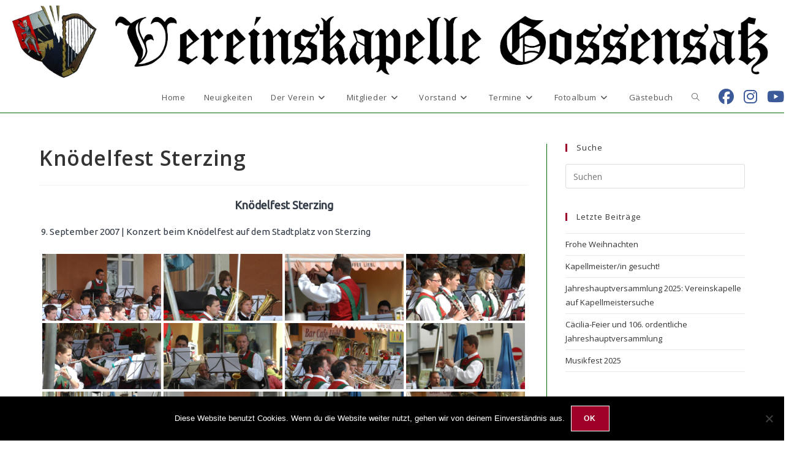

--- FILE ---
content_type: text/html; charset=UTF-8
request_url: https://vk-gossensass.com/bwg_gallery/kndelfest-sterzing/
body_size: 26848
content:
<!DOCTYPE html>
<html class="html" lang="de">
<head>
	<meta charset="UTF-8">
	<link rel="profile" href="https://gmpg.org/xfn/11">

	<title>Kn&ouml;delfest Sterzing &#8211; Vereinskapelle Gossensaß</title>
<meta name='robots' content='max-image-preview:large' />
<meta property="og:type" content="article" />
<meta property="og:title" content="Kn&ouml;delfest Sterzing" />
<meta property="og:url" content="https://vk-gossensass.com/bwg_gallery/kndelfest-sterzing/" />
<meta property="og:site_name" content="Vereinskapelle Gossensaß" />
<meta property="article:author" content="https://www.facebook.com/vkgossensass" />
<meta property="article:publisher" content="https://www.facebook.com/vkgossensass" />
<meta name="twitter:card" content="summary_large_image" />
<meta name="twitter:title" content="Kn&ouml;delfest Sterzing" />
<meta name="twitter:site" content="@" />
<meta name="twitter:creator" content="@" />
<meta name="viewport" content="width=device-width, initial-scale=1"><link rel='dns-prefetch' href='//fonts.googleapis.com' />
<link rel="alternate" type="application/rss+xml" title="Vereinskapelle Gossensaß &raquo; Feed" href="https://vk-gossensass.com/feed/" />
<link rel="alternate" type="application/rss+xml" title="Vereinskapelle Gossensaß &raquo; Kommentar-Feed" href="https://vk-gossensass.com/comments/feed/" />
<link rel="alternate" type="text/calendar" title="Vereinskapelle Gossensaß &raquo; iCal Feed" href="https://vk-gossensass.com/events/?ical=1" />
<link rel="alternate" title="oEmbed (JSON)" type="application/json+oembed" href="https://vk-gossensass.com/wp-json/oembed/1.0/embed?url=https%3A%2F%2Fvk-gossensass.com%2Fbwg_gallery%2Fkndelfest-sterzing%2F" />
<link rel="alternate" title="oEmbed (XML)" type="text/xml+oembed" href="https://vk-gossensass.com/wp-json/oembed/1.0/embed?url=https%3A%2F%2Fvk-gossensass.com%2Fbwg_gallery%2Fkndelfest-sterzing%2F&#038;format=xml" />
<style id='wp-img-auto-sizes-contain-inline-css'>
img:is([sizes=auto i],[sizes^="auto," i]){contain-intrinsic-size:3000px 1500px}
/*# sourceURL=wp-img-auto-sizes-contain-inline-css */
</style>
<link rel='stylesheet' id='eo-leaflet.js-css' href='https://vk-gossensass.com/neu/wp-content/plugins/event-organiser/lib/leaflet/leaflet.min.css?ver=1.4.0' media='all' />
<style id='eo-leaflet.js-inline-css'>
.leaflet-popup-close-button{box-shadow:none!important;}
/*# sourceURL=eo-leaflet.js-inline-css */
</style>
<link rel='stylesheet' id='twb-open-sans-css' href='https://fonts.googleapis.com/css?family=Open+Sans%3A300%2C400%2C500%2C600%2C700%2C800&#038;display=swap&#038;ver=6.9' media='all' />
<link rel='stylesheet' id='twbbwg-global-css' href='https://vk-gossensass.com/neu/wp-content/plugins/photo-gallery/booster/assets/css/global.css?ver=1.0.0' media='all' />
<style id='wp-emoji-styles-inline-css'>

	img.wp-smiley, img.emoji {
		display: inline !important;
		border: none !important;
		box-shadow: none !important;
		height: 1em !important;
		width: 1em !important;
		margin: 0 0.07em !important;
		vertical-align: -0.1em !important;
		background: none !important;
		padding: 0 !important;
	}
/*# sourceURL=wp-emoji-styles-inline-css */
</style>
<link rel='stylesheet' id='wp-block-library-css' href='https://vk-gossensass.com/neu/wp-includes/css/dist/block-library/style.css?ver=6.9' media='all' />
<style id='wp-block-library-theme-inline-css'>
.wp-block-audio :where(figcaption){
  color:#555;
  font-size:13px;
  text-align:center;
}
.is-dark-theme .wp-block-audio :where(figcaption){
  color:#ffffffa6;
}

.wp-block-audio{
  margin:0 0 1em;
}

.wp-block-code{
  border:1px solid #ccc;
  border-radius:4px;
  font-family:Menlo,Consolas,monaco,monospace;
  padding:.8em 1em;
}

.wp-block-embed :where(figcaption){
  color:#555;
  font-size:13px;
  text-align:center;
}
.is-dark-theme .wp-block-embed :where(figcaption){
  color:#ffffffa6;
}

.wp-block-embed{
  margin:0 0 1em;
}

.blocks-gallery-caption{
  color:#555;
  font-size:13px;
  text-align:center;
}
.is-dark-theme .blocks-gallery-caption{
  color:#ffffffa6;
}

:root :where(.wp-block-image figcaption){
  color:#555;
  font-size:13px;
  text-align:center;
}
.is-dark-theme :root :where(.wp-block-image figcaption){
  color:#ffffffa6;
}

.wp-block-image{
  margin:0 0 1em;
}

.wp-block-pullquote{
  border-bottom:4px solid;
  border-top:4px solid;
  color:currentColor;
  margin-bottom:1.75em;
}
.wp-block-pullquote :where(cite),.wp-block-pullquote :where(footer),.wp-block-pullquote__citation{
  color:currentColor;
  font-size:.8125em;
  font-style:normal;
  text-transform:uppercase;
}

.wp-block-quote{
  border-left:.25em solid;
  margin:0 0 1.75em;
  padding-left:1em;
}
.wp-block-quote cite,.wp-block-quote footer{
  color:currentColor;
  font-size:.8125em;
  font-style:normal;
  position:relative;
}
.wp-block-quote:where(.has-text-align-right){
  border-left:none;
  border-right:.25em solid;
  padding-left:0;
  padding-right:1em;
}
.wp-block-quote:where(.has-text-align-center){
  border:none;
  padding-left:0;
}
.wp-block-quote.is-large,.wp-block-quote.is-style-large,.wp-block-quote:where(.is-style-plain){
  border:none;
}

.wp-block-search .wp-block-search__label{
  font-weight:700;
}

.wp-block-search__button{
  border:1px solid #ccc;
  padding:.375em .625em;
}

:where(.wp-block-group.has-background){
  padding:1.25em 2.375em;
}

.wp-block-separator.has-css-opacity{
  opacity:.4;
}

.wp-block-separator{
  border:none;
  border-bottom:2px solid;
  margin-left:auto;
  margin-right:auto;
}
.wp-block-separator.has-alpha-channel-opacity{
  opacity:1;
}
.wp-block-separator:not(.is-style-wide):not(.is-style-dots){
  width:100px;
}
.wp-block-separator.has-background:not(.is-style-dots){
  border-bottom:none;
  height:1px;
}
.wp-block-separator.has-background:not(.is-style-wide):not(.is-style-dots){
  height:2px;
}

.wp-block-table{
  margin:0 0 1em;
}
.wp-block-table td,.wp-block-table th{
  word-break:normal;
}
.wp-block-table :where(figcaption){
  color:#555;
  font-size:13px;
  text-align:center;
}
.is-dark-theme .wp-block-table :where(figcaption){
  color:#ffffffa6;
}

.wp-block-video :where(figcaption){
  color:#555;
  font-size:13px;
  text-align:center;
}
.is-dark-theme .wp-block-video :where(figcaption){
  color:#ffffffa6;
}

.wp-block-video{
  margin:0 0 1em;
}

:root :where(.wp-block-template-part.has-background){
  margin-bottom:0;
  margin-top:0;
  padding:1.25em 2.375em;
}
/*# sourceURL=/wp-includes/css/dist/block-library/theme.css */
</style>
<style id='classic-theme-styles-inline-css'>
/**
 * These rules are needed for backwards compatibility.
 * They should match the button element rules in the base theme.json file.
 */
.wp-block-button__link {
	color: #ffffff;
	background-color: #32373c;
	border-radius: 9999px; /* 100% causes an oval, but any explicit but really high value retains the pill shape. */

	/* This needs a low specificity so it won't override the rules from the button element if defined in theme.json. */
	box-shadow: none;
	text-decoration: none;

	/* The extra 2px are added to size solids the same as the outline versions.*/
	padding: calc(0.667em + 2px) calc(1.333em + 2px);

	font-size: 1.125em;
}

.wp-block-file__button {
	background: #32373c;
	color: #ffffff;
	text-decoration: none;
}

/*# sourceURL=/wp-includes/css/classic-themes.css */
</style>
<style id='global-styles-inline-css'>
:root{--wp--preset--aspect-ratio--square: 1;--wp--preset--aspect-ratio--4-3: 4/3;--wp--preset--aspect-ratio--3-4: 3/4;--wp--preset--aspect-ratio--3-2: 3/2;--wp--preset--aspect-ratio--2-3: 2/3;--wp--preset--aspect-ratio--16-9: 16/9;--wp--preset--aspect-ratio--9-16: 9/16;--wp--preset--color--black: #000000;--wp--preset--color--cyan-bluish-gray: #abb8c3;--wp--preset--color--white: #ffffff;--wp--preset--color--pale-pink: #f78da7;--wp--preset--color--vivid-red: #cf2e2e;--wp--preset--color--luminous-vivid-orange: #ff6900;--wp--preset--color--luminous-vivid-amber: #fcb900;--wp--preset--color--light-green-cyan: #7bdcb5;--wp--preset--color--vivid-green-cyan: #00d084;--wp--preset--color--pale-cyan-blue: #8ed1fc;--wp--preset--color--vivid-cyan-blue: #0693e3;--wp--preset--color--vivid-purple: #9b51e0;--wp--preset--gradient--vivid-cyan-blue-to-vivid-purple: linear-gradient(135deg,rgb(6,147,227) 0%,rgb(155,81,224) 100%);--wp--preset--gradient--light-green-cyan-to-vivid-green-cyan: linear-gradient(135deg,rgb(122,220,180) 0%,rgb(0,208,130) 100%);--wp--preset--gradient--luminous-vivid-amber-to-luminous-vivid-orange: linear-gradient(135deg,rgb(252,185,0) 0%,rgb(255,105,0) 100%);--wp--preset--gradient--luminous-vivid-orange-to-vivid-red: linear-gradient(135deg,rgb(255,105,0) 0%,rgb(207,46,46) 100%);--wp--preset--gradient--very-light-gray-to-cyan-bluish-gray: linear-gradient(135deg,rgb(238,238,238) 0%,rgb(169,184,195) 100%);--wp--preset--gradient--cool-to-warm-spectrum: linear-gradient(135deg,rgb(74,234,220) 0%,rgb(151,120,209) 20%,rgb(207,42,186) 40%,rgb(238,44,130) 60%,rgb(251,105,98) 80%,rgb(254,248,76) 100%);--wp--preset--gradient--blush-light-purple: linear-gradient(135deg,rgb(255,206,236) 0%,rgb(152,150,240) 100%);--wp--preset--gradient--blush-bordeaux: linear-gradient(135deg,rgb(254,205,165) 0%,rgb(254,45,45) 50%,rgb(107,0,62) 100%);--wp--preset--gradient--luminous-dusk: linear-gradient(135deg,rgb(255,203,112) 0%,rgb(199,81,192) 50%,rgb(65,88,208) 100%);--wp--preset--gradient--pale-ocean: linear-gradient(135deg,rgb(255,245,203) 0%,rgb(182,227,212) 50%,rgb(51,167,181) 100%);--wp--preset--gradient--electric-grass: linear-gradient(135deg,rgb(202,248,128) 0%,rgb(113,206,126) 100%);--wp--preset--gradient--midnight: linear-gradient(135deg,rgb(2,3,129) 0%,rgb(40,116,252) 100%);--wp--preset--font-size--small: 13px;--wp--preset--font-size--medium: 20px;--wp--preset--font-size--large: 36px;--wp--preset--font-size--x-large: 42px;--wp--preset--spacing--20: 0.44rem;--wp--preset--spacing--30: 0.67rem;--wp--preset--spacing--40: 1rem;--wp--preset--spacing--50: 1.5rem;--wp--preset--spacing--60: 2.25rem;--wp--preset--spacing--70: 3.38rem;--wp--preset--spacing--80: 5.06rem;--wp--preset--shadow--natural: 6px 6px 9px rgba(0, 0, 0, 0.2);--wp--preset--shadow--deep: 12px 12px 50px rgba(0, 0, 0, 0.4);--wp--preset--shadow--sharp: 6px 6px 0px rgba(0, 0, 0, 0.2);--wp--preset--shadow--outlined: 6px 6px 0px -3px rgb(255, 255, 255), 6px 6px rgb(0, 0, 0);--wp--preset--shadow--crisp: 6px 6px 0px rgb(0, 0, 0);}:where(.is-layout-flex){gap: 0.5em;}:where(.is-layout-grid){gap: 0.5em;}body .is-layout-flex{display: flex;}.is-layout-flex{flex-wrap: wrap;align-items: center;}.is-layout-flex > :is(*, div){margin: 0;}body .is-layout-grid{display: grid;}.is-layout-grid > :is(*, div){margin: 0;}:where(.wp-block-columns.is-layout-flex){gap: 2em;}:where(.wp-block-columns.is-layout-grid){gap: 2em;}:where(.wp-block-post-template.is-layout-flex){gap: 1.25em;}:where(.wp-block-post-template.is-layout-grid){gap: 1.25em;}.has-black-color{color: var(--wp--preset--color--black) !important;}.has-cyan-bluish-gray-color{color: var(--wp--preset--color--cyan-bluish-gray) !important;}.has-white-color{color: var(--wp--preset--color--white) !important;}.has-pale-pink-color{color: var(--wp--preset--color--pale-pink) !important;}.has-vivid-red-color{color: var(--wp--preset--color--vivid-red) !important;}.has-luminous-vivid-orange-color{color: var(--wp--preset--color--luminous-vivid-orange) !important;}.has-luminous-vivid-amber-color{color: var(--wp--preset--color--luminous-vivid-amber) !important;}.has-light-green-cyan-color{color: var(--wp--preset--color--light-green-cyan) !important;}.has-vivid-green-cyan-color{color: var(--wp--preset--color--vivid-green-cyan) !important;}.has-pale-cyan-blue-color{color: var(--wp--preset--color--pale-cyan-blue) !important;}.has-vivid-cyan-blue-color{color: var(--wp--preset--color--vivid-cyan-blue) !important;}.has-vivid-purple-color{color: var(--wp--preset--color--vivid-purple) !important;}.has-black-background-color{background-color: var(--wp--preset--color--black) !important;}.has-cyan-bluish-gray-background-color{background-color: var(--wp--preset--color--cyan-bluish-gray) !important;}.has-white-background-color{background-color: var(--wp--preset--color--white) !important;}.has-pale-pink-background-color{background-color: var(--wp--preset--color--pale-pink) !important;}.has-vivid-red-background-color{background-color: var(--wp--preset--color--vivid-red) !important;}.has-luminous-vivid-orange-background-color{background-color: var(--wp--preset--color--luminous-vivid-orange) !important;}.has-luminous-vivid-amber-background-color{background-color: var(--wp--preset--color--luminous-vivid-amber) !important;}.has-light-green-cyan-background-color{background-color: var(--wp--preset--color--light-green-cyan) !important;}.has-vivid-green-cyan-background-color{background-color: var(--wp--preset--color--vivid-green-cyan) !important;}.has-pale-cyan-blue-background-color{background-color: var(--wp--preset--color--pale-cyan-blue) !important;}.has-vivid-cyan-blue-background-color{background-color: var(--wp--preset--color--vivid-cyan-blue) !important;}.has-vivid-purple-background-color{background-color: var(--wp--preset--color--vivid-purple) !important;}.has-black-border-color{border-color: var(--wp--preset--color--black) !important;}.has-cyan-bluish-gray-border-color{border-color: var(--wp--preset--color--cyan-bluish-gray) !important;}.has-white-border-color{border-color: var(--wp--preset--color--white) !important;}.has-pale-pink-border-color{border-color: var(--wp--preset--color--pale-pink) !important;}.has-vivid-red-border-color{border-color: var(--wp--preset--color--vivid-red) !important;}.has-luminous-vivid-orange-border-color{border-color: var(--wp--preset--color--luminous-vivid-orange) !important;}.has-luminous-vivid-amber-border-color{border-color: var(--wp--preset--color--luminous-vivid-amber) !important;}.has-light-green-cyan-border-color{border-color: var(--wp--preset--color--light-green-cyan) !important;}.has-vivid-green-cyan-border-color{border-color: var(--wp--preset--color--vivid-green-cyan) !important;}.has-pale-cyan-blue-border-color{border-color: var(--wp--preset--color--pale-cyan-blue) !important;}.has-vivid-cyan-blue-border-color{border-color: var(--wp--preset--color--vivid-cyan-blue) !important;}.has-vivid-purple-border-color{border-color: var(--wp--preset--color--vivid-purple) !important;}.has-vivid-cyan-blue-to-vivid-purple-gradient-background{background: var(--wp--preset--gradient--vivid-cyan-blue-to-vivid-purple) !important;}.has-light-green-cyan-to-vivid-green-cyan-gradient-background{background: var(--wp--preset--gradient--light-green-cyan-to-vivid-green-cyan) !important;}.has-luminous-vivid-amber-to-luminous-vivid-orange-gradient-background{background: var(--wp--preset--gradient--luminous-vivid-amber-to-luminous-vivid-orange) !important;}.has-luminous-vivid-orange-to-vivid-red-gradient-background{background: var(--wp--preset--gradient--luminous-vivid-orange-to-vivid-red) !important;}.has-very-light-gray-to-cyan-bluish-gray-gradient-background{background: var(--wp--preset--gradient--very-light-gray-to-cyan-bluish-gray) !important;}.has-cool-to-warm-spectrum-gradient-background{background: var(--wp--preset--gradient--cool-to-warm-spectrum) !important;}.has-blush-light-purple-gradient-background{background: var(--wp--preset--gradient--blush-light-purple) !important;}.has-blush-bordeaux-gradient-background{background: var(--wp--preset--gradient--blush-bordeaux) !important;}.has-luminous-dusk-gradient-background{background: var(--wp--preset--gradient--luminous-dusk) !important;}.has-pale-ocean-gradient-background{background: var(--wp--preset--gradient--pale-ocean) !important;}.has-electric-grass-gradient-background{background: var(--wp--preset--gradient--electric-grass) !important;}.has-midnight-gradient-background{background: var(--wp--preset--gradient--midnight) !important;}.has-small-font-size{font-size: var(--wp--preset--font-size--small) !important;}.has-medium-font-size{font-size: var(--wp--preset--font-size--medium) !important;}.has-large-font-size{font-size: var(--wp--preset--font-size--large) !important;}.has-x-large-font-size{font-size: var(--wp--preset--font-size--x-large) !important;}
:where(.wp-block-post-template.is-layout-flex){gap: 1.25em;}:where(.wp-block-post-template.is-layout-grid){gap: 1.25em;}
:where(.wp-block-term-template.is-layout-flex){gap: 1.25em;}:where(.wp-block-term-template.is-layout-grid){gap: 1.25em;}
:where(.wp-block-columns.is-layout-flex){gap: 2em;}:where(.wp-block-columns.is-layout-grid){gap: 2em;}
:root :where(.wp-block-pullquote){font-size: 1.5em;line-height: 1.6;}
/*# sourceURL=global-styles-inline-css */
</style>
<link rel='stylesheet' id='amo-team-showcase-css' href='https://vk-gossensass.com/neu/wp-content/plugins/amo-team-showcase/public/css/amo-team-showcase-public.css?ver=1.1.4' media='all' />
<link rel='stylesheet' id='cookie-notice-front-css' href='https://vk-gossensass.com/neu/wp-content/plugins/cookie-notice/css/front.css?ver=2.5.11' media='all' />
<link rel='stylesheet' id='bwg_fonts-css' href='https://vk-gossensass.com/neu/wp-content/plugins/photo-gallery/css/bwg-fonts/fonts.css?ver=0.0.1' media='all' />
<link rel='stylesheet' id='sumoselect-css' href='https://vk-gossensass.com/neu/wp-content/plugins/photo-gallery/css/sumoselect.min.css?ver=3.4.6' media='all' />
<link rel='stylesheet' id='mCustomScrollbar-css' href='https://vk-gossensass.com/neu/wp-content/plugins/photo-gallery/css/jquery.mCustomScrollbar.min.css?ver=3.1.5' media='all' />
<link rel='stylesheet' id='bwg_googlefonts-css' href='https://fonts.googleapis.com/css?family=Ubuntu&#038;subset=greek,latin,greek-ext,vietnamese,cyrillic-ext,latin-ext,cyrillic' media='all' />
<link rel='stylesheet' id='bwg_frontend-css' href='https://vk-gossensass.com/neu/wp-content/plugins/photo-gallery/css/styles.min.css?ver=1.8.37' media='all' />
<link rel='stylesheet' id='tribe-events-v2-single-skeleton-css' href='https://vk-gossensass.com/neu/wp-content/plugins/the-events-calendar/build/css/tribe-events-single-skeleton.css?ver=6.15.14' media='all' />
<link rel='stylesheet' id='tribe-events-v2-single-skeleton-full-css' href='https://vk-gossensass.com/neu/wp-content/plugins/the-events-calendar/build/css/tribe-events-single-full.css?ver=6.15.14' media='all' />
<link rel='stylesheet' id='tec-events-elementor-widgets-base-styles-css' href='https://vk-gossensass.com/neu/wp-content/plugins/the-events-calendar/build/css/integrations/plugins/elementor/widgets/widget-base.css?ver=6.15.14' media='all' />
<link rel='stylesheet' id='font-awesome-css' href='https://vk-gossensass.com/neu/wp-content/themes/oceanwp/assets/fonts/fontawesome/css/all.min.css?ver=6.7.2' media='all' />
<link rel='stylesheet' id='simple-line-icons-css' href='https://vk-gossensass.com/neu/wp-content/themes/oceanwp/assets/css/third/simple-line-icons.min.css?ver=2.4.0' media='all' />
<link rel='stylesheet' id='oceanwp-style-css' href='https://vk-gossensass.com/neu/wp-content/themes/oceanwp/assets/css/style.min.css?ver=4.1.4' media='all' />
<style id='oceanwp-style-inline-css'>
div.wpforms-container-full .wpforms-form input[type=submit]:hover,
			div.wpforms-container-full .wpforms-form input[type=submit]:focus,
			div.wpforms-container-full .wpforms-form input[type=submit]:active,
			div.wpforms-container-full .wpforms-form button[type=submit]:hover,
			div.wpforms-container-full .wpforms-form button[type=submit]:focus,
			div.wpforms-container-full .wpforms-form button[type=submit]:active,
			div.wpforms-container-full .wpforms-form .wpforms-page-button:hover,
			div.wpforms-container-full .wpforms-form .wpforms-page-button:active,
			div.wpforms-container-full .wpforms-form .wpforms-page-button:focus {
				border: none;
			}
/*# sourceURL=oceanwp-style-inline-css */
</style>
<link rel='stylesheet' id='oceanwp-google-font-sofia-css' href='//fonts.googleapis.com/css?family=Sofia%3A100%2C200%2C300%2C400%2C500%2C600%2C700%2C800%2C900%2C100i%2C200i%2C300i%2C400i%2C500i%2C600i%2C700i%2C800i%2C900i&#038;subset=latin&#038;display=swap&#038;ver=6.9' media='all' />
<link rel='stylesheet' id='oe-widgets-style-css' href='https://vk-gossensass.com/neu/wp-content/plugins/ocean-extra/assets/css/widgets.css?ver=6.9' media='all' />
<script src="https://vk-gossensass.com/neu/wp-includes/js/jquery/jquery.js?ver=3.7.1" id="jquery-core-js"></script>
<script src="https://vk-gossensass.com/neu/wp-includes/js/jquery/jquery-migrate.js?ver=3.4.1" id="jquery-migrate-js"></script>
<script src="https://vk-gossensass.com/neu/wp-content/plugins/photo-gallery/booster/assets/js/circle-progress.js?ver=1.2.2" id="twbbwg-circle-js"></script>
<script id="twbbwg-global-js-extra">
var twb = {"nonce":"15bbbc379a","ajax_url":"https://vk-gossensass.com/neu/wp-admin/admin-ajax.php","plugin_url":"https://vk-gossensass.com/neu/wp-content/plugins/photo-gallery/booster","href":"https://vk-gossensass.com/neu/wp-admin/admin.php?page=twbbwg_photo-gallery"};
var twb = {"nonce":"15bbbc379a","ajax_url":"https://vk-gossensass.com/neu/wp-admin/admin-ajax.php","plugin_url":"https://vk-gossensass.com/neu/wp-content/plugins/photo-gallery/booster","href":"https://vk-gossensass.com/neu/wp-admin/admin.php?page=twbbwg_photo-gallery"};
//# sourceURL=twbbwg-global-js-extra
</script>
<script src="https://vk-gossensass.com/neu/wp-content/plugins/photo-gallery/booster/assets/js/global.js?ver=1.0.0" id="twbbwg-global-js"></script>
<script id="cookie-notice-front-js-before">
var cnArgs = {"ajaxUrl":"https:\/\/vk-gossensass.com\/neu\/wp-admin\/admin-ajax.php","nonce":"b065b9d8db","hideEffect":"fade","position":"bottom","onScroll":false,"onScrollOffset":100,"onClick":false,"cookieName":"cookie_notice_accepted","cookieTime":2592000,"cookieTimeRejected":2592000,"globalCookie":false,"redirection":false,"cache":true,"revokeCookies":false,"revokeCookiesOpt":"automatic"};

//# sourceURL=cookie-notice-front-js-before
</script>
<script src="https://vk-gossensass.com/neu/wp-content/plugins/cookie-notice/js/front.js?ver=2.5.11" id="cookie-notice-front-js"></script>
<script src="https://vk-gossensass.com/neu/wp-content/plugins/photo-gallery/js/jquery.lazy.min.js?ver=1.8.37" id="bwg_lazyload-js"></script>
<script src="https://vk-gossensass.com/neu/wp-content/plugins/photo-gallery/js/jquery.sumoselect.min.js?ver=3.4.6" id="sumoselect-js"></script>
<script src="https://vk-gossensass.com/neu/wp-content/plugins/photo-gallery/js/tocca.min.js?ver=2.0.9" id="bwg_mobile-js"></script>
<script src="https://vk-gossensass.com/neu/wp-content/plugins/photo-gallery/js/jquery.mCustomScrollbar.concat.min.js?ver=3.1.5" id="mCustomScrollbar-js"></script>
<script src="https://vk-gossensass.com/neu/wp-content/plugins/photo-gallery/js/jquery.fullscreen.min.js?ver=0.6.0" id="jquery-fullscreen-js"></script>
<script id="bwg_frontend-js-extra">
var bwg_objectsL10n = {"bwg_field_required":"Feld ist erforderlich.","bwg_mail_validation":"Dies ist keine g\u00fcltige E-Mail-Adresse.","bwg_search_result":"Es gibt keine Bilder, die deiner Suche entsprechen.","bwg_select_tag":"Select Tag","bwg_order_by":"Order By","bwg_search":"Suchen","bwg_show_ecommerce":"Show Ecommerce","bwg_hide_ecommerce":"Hide Ecommerce","bwg_show_comments":"Kommentare anzeigen","bwg_hide_comments":"Kommentare ausblenden","bwg_restore":"Wiederherstellen","bwg_maximize":"Maximieren","bwg_fullscreen":"Vollbild","bwg_exit_fullscreen":"Vollbild verlassen","bwg_search_tag":"SEARCH...","bwg_tag_no_match":"No tags found","bwg_all_tags_selected":"All tags selected","bwg_tags_selected":"tags selected","play":"Wiedergeben","pause":"Pause","is_pro":"","bwg_play":"Wiedergeben","bwg_pause":"Pause","bwg_hide_info":"Info ausblenden","bwg_show_info":"Info anzeigen","bwg_hide_rating":"Hide rating","bwg_show_rating":"Show rating","ok":"Ok","cancel":"Cancel","select_all":"Select all","lazy_load":"1","lazy_loader":"https://vk-gossensass.com/neu/wp-content/plugins/photo-gallery/images/ajax_loader.png","front_ajax":"0","bwg_tag_see_all":"see all tags","bwg_tag_see_less":"see less tags"};
//# sourceURL=bwg_frontend-js-extra
</script>
<script src="https://vk-gossensass.com/neu/wp-content/plugins/photo-gallery/js/scripts.min.js?ver=1.8.37" id="bwg_frontend-js"></script>
<meta name="robots" content="noindex,nofollow" />
<link rel="https://api.w.org/" href="https://vk-gossensass.com/wp-json/" /><link rel="EditURI" type="application/rsd+xml" title="RSD" href="https://vk-gossensass.com/neu/xmlrpc.php?rsd" />
<meta name="generator" content="WordPress 6.9" />
<link rel="canonical" href="https://vk-gossensass.com/bwg_gallery/kndelfest-sterzing/" />
<link rel='shortlink' href='https://vk-gossensass.com/?p=2903' />
		 <script>
		   "use strict";
		   var amoTeamVars                      = {};
		   amoTeamVars.teamSC                   = [];
		   amoTeamVars.memberSC                 = [];
		   amoTeamVars[ 'panel-alt-scroll' ]    = 0;
		   amoTeamVars[ 'thumbs-clear-events' ] = 1;
		 </script><meta name="tec-api-version" content="v1"><meta name="tec-api-origin" content="https://vk-gossensass.com"><link rel="alternate" href="https://vk-gossensass.com/wp-json/tribe/events/v1/" /><meta name="generator" content="Elementor 3.34.2; features: additional_custom_breakpoints; settings: css_print_method-external, google_font-enabled, font_display-auto">
			<style>
				.e-con.e-parent:nth-of-type(n+4):not(.e-lazyloaded):not(.e-no-lazyload),
				.e-con.e-parent:nth-of-type(n+4):not(.e-lazyloaded):not(.e-no-lazyload) * {
					background-image: none !important;
				}
				@media screen and (max-height: 1024px) {
					.e-con.e-parent:nth-of-type(n+3):not(.e-lazyloaded):not(.e-no-lazyload),
					.e-con.e-parent:nth-of-type(n+3):not(.e-lazyloaded):not(.e-no-lazyload) * {
						background-image: none !important;
					}
				}
				@media screen and (max-height: 640px) {
					.e-con.e-parent:nth-of-type(n+2):not(.e-lazyloaded):not(.e-no-lazyload),
					.e-con.e-parent:nth-of-type(n+2):not(.e-lazyloaded):not(.e-no-lazyload) * {
						background-image: none !important;
					}
				}
			</style>
			<link rel="icon" href="https://vk-gossensass.com/neu/wp-content/uploads/2019/01/cropped-Favicon2-32x32.jpg" sizes="32x32" />
<link rel="icon" href="https://vk-gossensass.com/neu/wp-content/uploads/2019/01/cropped-Favicon2-192x192.jpg" sizes="192x192" />
<link rel="apple-touch-icon" href="https://vk-gossensass.com/neu/wp-content/uploads/2019/01/cropped-Favicon2-180x180.jpg" />
<meta name="msapplication-TileImage" content="https://vk-gossensass.com/neu/wp-content/uploads/2019/01/cropped-Favicon2-270x270.jpg" />
		<style id="wp-custom-css">
			#site-logo #site-logo-inner a img{width:100vw}.blog-entry .thumbnail a{overflow:hidden}.tribe-common .tribe-common-h6,.tribe-events-widget .tribe-events-widget-events-list__header-title{color:#ffffff}/* Tageszahl (z. B. 14) im Footer-Events-Widget weiß erzwingen */#footer-widgets .footer-box:first-child .tribe-events-widget-events-list__event-date-tag-daynum{color:#ffffff !important}/* --- Grundlayout:Footer 1 wie die anderen Footer --- */#footer-widgets .footer-box:first-child{background:transparent;padding:0;color:#ffffff}/* Einheitliche Schriftfarben */#footer-widgets .footer-box:first-child,#footer-widgets .footer-box:first-child a{color:#ffffff}#footer-widgets .footer-box:first-child a:hover{color:#cccccc}/* --- Events-Widget im Footer 1 angleichen --- *//* Widget-Titel */#footer-widgets .footer-box:first-child .tribe-events-widget-title{color:#ffffff;font-weight:600;margin-bottom:10px}/* Event-Container */#footer-widgets .footer-box:first-child .tribe-events-widget-events-list__event{border-bottom:1px solid rgba(255,255,255,0.15);padding:10px 0}/* Tag (Day) weiß */#footer-widgets .footer-box:first-child .tribe-events-widget-events-list__event-date-tag-day{color:#ffffff}/* Monat / Jahr grau */#footer-widgets .footer-box:first-child .tribe-events-widget-events-list__event-date-tag-month{color:#bbbbbb}/* Start- und Endzeit grau */#footer-widgets .footer-box:first-child .tribe-event-time,#footer-widgets .footer-box:first-child .tribe-event-time span,#footer-widgets .footer-box:first-child .tribe-events-widget-events-list__event-datetime{color:#bbbbbb}/* Event-Titel */#footer-widgets .footer-box:first-child .tribe-event-title a{color:#ffffff;font-weight:500}#footer-widgets .footer-box:first-child .tribe-event-title a:hover{color:#cccccc}		</style>
		<!-- OceanWP CSS -->
<style type="text/css">
/* Colors */a:hover,a.light:hover,.theme-heading .text::before,.theme-heading .text::after,#top-bar-content >a:hover,#top-bar-social li.oceanwp-email a:hover,#site-navigation-wrap .dropdown-menu >li >a:hover,#site-header.medium-header #medium-searchform button:hover,.oceanwp-mobile-menu-icon a:hover,.blog-entry.post .blog-entry-header .entry-title a:hover,.blog-entry.post .blog-entry-readmore a:hover,.blog-entry.thumbnail-entry .blog-entry-category a,ul.meta li a:hover,.dropcap,.single nav.post-navigation .nav-links .title,body .related-post-title a:hover,body #wp-calendar caption,body .contact-info-widget.default i,body .contact-info-widget.big-icons i,body .custom-links-widget .oceanwp-custom-links li a:hover,body .custom-links-widget .oceanwp-custom-links li a:hover:before,body .posts-thumbnails-widget li a:hover,body .social-widget li.oceanwp-email a:hover,.comment-author .comment-meta .comment-reply-link,#respond #cancel-comment-reply-link:hover,#footer-widgets .footer-box a:hover,#footer-bottom a:hover,#footer-bottom #footer-bottom-menu a:hover,.sidr a:hover,.sidr-class-dropdown-toggle:hover,.sidr-class-menu-item-has-children.active >a,.sidr-class-menu-item-has-children.active >a >.sidr-class-dropdown-toggle,input[type=checkbox]:checked:before{color:#9e002a}.single nav.post-navigation .nav-links .title .owp-icon use,.blog-entry.post .blog-entry-readmore a:hover .owp-icon use,body .contact-info-widget.default .owp-icon use,body .contact-info-widget.big-icons .owp-icon use{stroke:#9e002a}input[type="button"],input[type="reset"],input[type="submit"],button[type="submit"],.button,#site-navigation-wrap .dropdown-menu >li.btn >a >span,.thumbnail:hover i,.thumbnail:hover .link-post-svg-icon,.post-quote-content,.omw-modal .omw-close-modal,body .contact-info-widget.big-icons li:hover i,body .contact-info-widget.big-icons li:hover .owp-icon,body div.wpforms-container-full .wpforms-form input[type=submit],body div.wpforms-container-full .wpforms-form button[type=submit],body div.wpforms-container-full .wpforms-form .wpforms-page-button,.woocommerce-cart .wp-element-button,.woocommerce-checkout .wp-element-button,.wp-block-button__link{background-color:#9e002a}.widget-title{border-color:#9e002a}blockquote{border-color:#9e002a}.wp-block-quote{border-color:#9e002a}#searchform-dropdown{border-color:#9e002a}.dropdown-menu .sub-menu{border-color:#9e002a}.blog-entry.large-entry .blog-entry-readmore a:hover{border-color:#9e002a}.oceanwp-newsletter-form-wrap input[type="email"]:focus{border-color:#9e002a}.social-widget li.oceanwp-email a:hover{border-color:#9e002a}#respond #cancel-comment-reply-link:hover{border-color:#9e002a}body .contact-info-widget.big-icons li:hover i{border-color:#9e002a}body .contact-info-widget.big-icons li:hover .owp-icon{border-color:#9e002a}#footer-widgets .oceanwp-newsletter-form-wrap input[type="email"]:focus{border-color:#9e002a}input[type="button"]:hover,input[type="reset"]:hover,input[type="submit"]:hover,button[type="submit"]:hover,input[type="button"]:focus,input[type="reset"]:focus,input[type="submit"]:focus,button[type="submit"]:focus,.button:hover,.button:focus,#site-navigation-wrap .dropdown-menu >li.btn >a:hover >span,.post-quote-author,.omw-modal .omw-close-modal:hover,body div.wpforms-container-full .wpforms-form input[type=submit]:hover,body div.wpforms-container-full .wpforms-form button[type=submit]:hover,body div.wpforms-container-full .wpforms-form .wpforms-page-button:hover,.woocommerce-cart .wp-element-button:hover,.woocommerce-checkout .wp-element-button:hover,.wp-block-button__link:hover{background-color:#006600}table th,table td,hr,.content-area,body.content-left-sidebar #content-wrap .content-area,.content-left-sidebar .content-area,#top-bar-wrap,#site-header,#site-header.top-header #search-toggle,.dropdown-menu ul li,.centered-minimal-page-header,.blog-entry.post,.blog-entry.grid-entry .blog-entry-inner,.blog-entry.thumbnail-entry .blog-entry-bottom,.single-post .entry-title,.single .entry-share-wrap .entry-share,.single .entry-share,.single .entry-share ul li a,.single nav.post-navigation,.single nav.post-navigation .nav-links .nav-previous,#author-bio,#author-bio .author-bio-avatar,#author-bio .author-bio-social li a,#related-posts,#comments,.comment-body,#respond #cancel-comment-reply-link,#blog-entries .type-page,.page-numbers a,.page-numbers span:not(.elementor-screen-only),.page-links span,body #wp-calendar caption,body #wp-calendar th,body #wp-calendar tbody,body .contact-info-widget.default i,body .contact-info-widget.big-icons i,body .contact-info-widget.big-icons .owp-icon,body .contact-info-widget.default .owp-icon,body .posts-thumbnails-widget li,body .tagcloud a{border-color:#006600}a:hover{color:#006600}a:hover .owp-icon use{stroke:#006600}body .theme-button,body input[type="submit"],body button[type="submit"],body button,body .button,body div.wpforms-container-full .wpforms-form input[type=submit],body div.wpforms-container-full .wpforms-form button[type=submit],body div.wpforms-container-full .wpforms-form .wpforms-page-button,.woocommerce-cart .wp-element-button,.woocommerce-checkout .wp-element-button,.wp-block-button__link{border-color:#ffffff}body .theme-button:hover,body input[type="submit"]:hover,body button[type="submit"]:hover,body button:hover,body .button:hover,body div.wpforms-container-full .wpforms-form input[type=submit]:hover,body div.wpforms-container-full .wpforms-form input[type=submit]:active,body div.wpforms-container-full .wpforms-form button[type=submit]:hover,body div.wpforms-container-full .wpforms-form button[type=submit]:active,body div.wpforms-container-full .wpforms-form .wpforms-page-button:hover,body div.wpforms-container-full .wpforms-form .wpforms-page-button:active,.woocommerce-cart .wp-element-button:hover,.woocommerce-checkout .wp-element-button:hover,.wp-block-button__link:hover{border-color:#ffffff}/* OceanWP Style Settings CSS */body{background-position:top center}body{background-attachment:scroll}body{background-repeat:no-repeat}.theme-button,input[type="submit"],button[type="submit"],button,.button,body div.wpforms-container-full .wpforms-form input[type=submit],body div.wpforms-container-full .wpforms-form button[type=submit],body div.wpforms-container-full .wpforms-form .wpforms-page-button{border-style:solid}.theme-button,input[type="submit"],button[type="submit"],button,.button,body div.wpforms-container-full .wpforms-form input[type=submit],body div.wpforms-container-full .wpforms-form button[type=submit],body div.wpforms-container-full .wpforms-form .wpforms-page-button{border-width:1px}form input[type="text"],form input[type="password"],form input[type="email"],form input[type="url"],form input[type="date"],form input[type="month"],form input[type="time"],form input[type="datetime"],form input[type="datetime-local"],form input[type="week"],form input[type="number"],form input[type="search"],form input[type="tel"],form input[type="color"],form select,form textarea,.woocommerce .woocommerce-checkout .select2-container--default .select2-selection--single{border-style:solid}body div.wpforms-container-full .wpforms-form input[type=date],body div.wpforms-container-full .wpforms-form input[type=datetime],body div.wpforms-container-full .wpforms-form input[type=datetime-local],body div.wpforms-container-full .wpforms-form input[type=email],body div.wpforms-container-full .wpforms-form input[type=month],body div.wpforms-container-full .wpforms-form input[type=number],body div.wpforms-container-full .wpforms-form input[type=password],body div.wpforms-container-full .wpforms-form input[type=range],body div.wpforms-container-full .wpforms-form input[type=search],body div.wpforms-container-full .wpforms-form input[type=tel],body div.wpforms-container-full .wpforms-form input[type=text],body div.wpforms-container-full .wpforms-form input[type=time],body div.wpforms-container-full .wpforms-form input[type=url],body div.wpforms-container-full .wpforms-form input[type=week],body div.wpforms-container-full .wpforms-form select,body div.wpforms-container-full .wpforms-form textarea{border-style:solid}form input[type="text"],form input[type="password"],form input[type="email"],form input[type="url"],form input[type="date"],form input[type="month"],form input[type="time"],form input[type="datetime"],form input[type="datetime-local"],form input[type="week"],form input[type="number"],form input[type="search"],form input[type="tel"],form input[type="color"],form select,form textarea{border-radius:3px}body div.wpforms-container-full .wpforms-form input[type=date],body div.wpforms-container-full .wpforms-form input[type=datetime],body div.wpforms-container-full .wpforms-form input[type=datetime-local],body div.wpforms-container-full .wpforms-form input[type=email],body div.wpforms-container-full .wpforms-form input[type=month],body div.wpforms-container-full .wpforms-form input[type=number],body div.wpforms-container-full .wpforms-form input[type=password],body div.wpforms-container-full .wpforms-form input[type=range],body div.wpforms-container-full .wpforms-form input[type=search],body div.wpforms-container-full .wpforms-form input[type=tel],body div.wpforms-container-full .wpforms-form input[type=text],body div.wpforms-container-full .wpforms-form input[type=time],body div.wpforms-container-full .wpforms-form input[type=url],body div.wpforms-container-full .wpforms-form input[type=week],body div.wpforms-container-full .wpforms-form select,body div.wpforms-container-full .wpforms-form textarea{border-radius:3px}/* Header */#site-logo #site-logo-inner,.oceanwp-social-menu .social-menu-inner,#site-header.full_screen-header .menu-bar-inner,.after-header-content .after-header-content-inner{height:50px}#site-navigation-wrap .dropdown-menu >li >a,#site-navigation-wrap .dropdown-menu >li >span.opl-logout-link,.oceanwp-mobile-menu-icon a,.mobile-menu-close,.after-header-content-inner >a{line-height:50px}#site-header{border-color:#006600}.effect-one #site-navigation-wrap .dropdown-menu >li >a.menu-link >span:after,.effect-three #site-navigation-wrap .dropdown-menu >li >a.menu-link >span:after,.effect-five #site-navigation-wrap .dropdown-menu >li >a.menu-link >span:before,.effect-five #site-navigation-wrap .dropdown-menu >li >a.menu-link >span:after,.effect-nine #site-navigation-wrap .dropdown-menu >li >a.menu-link >span:before,.effect-nine #site-navigation-wrap .dropdown-menu >li >a.menu-link >span:after{background-color:#8c0000}.effect-four #site-navigation-wrap .dropdown-menu >li >a.menu-link >span:before,.effect-four #site-navigation-wrap .dropdown-menu >li >a.menu-link >span:after,.effect-seven #site-navigation-wrap .dropdown-menu >li >a.menu-link:hover >span:after,.effect-seven #site-navigation-wrap .dropdown-menu >li.sfHover >a.menu-link >span:after{color:#8c0000}.effect-seven #site-navigation-wrap .dropdown-menu >li >a.menu-link:hover >span:after,.effect-seven #site-navigation-wrap .dropdown-menu >li.sfHover >a.menu-link >span:after{text-shadow:10px 0 #8c0000,-10px 0 #8c0000}#site-navigation-wrap .dropdown-menu >li >a:hover,.oceanwp-mobile-menu-icon a:hover,#searchform-header-replace-close:hover{color:#8c0000}#site-navigation-wrap .dropdown-menu >li >a:hover .owp-icon use,.oceanwp-mobile-menu-icon a:hover .owp-icon use,#searchform-header-replace-close:hover .owp-icon use{stroke:#8c0000}.dropdown-menu .sub-menu,#searchform-dropdown,.current-shop-items-dropdown{border-color:#8c0000}.oceanwp-social-menu ul li a,.oceanwp-social-menu .colored ul li a,.oceanwp-social-menu .minimal ul li a,.oceanwp-social-menu .dark ul li a{font-size:25px}.oceanwp-social-menu ul li a .owp-icon,.oceanwp-social-menu .colored ul li a .owp-icon,.oceanwp-social-menu .minimal ul li a .owp-icon,.oceanwp-social-menu .dark ul li a .owp-icon{width:25px;height:25px}.oceanwp-social-menu ul li a{margin:0}.oceanwp-social-menu.simple-social ul li a{color:#3c5a99}.oceanwp-social-menu.simple-social ul li a .owp-icon use{stroke:#3c5a99}.oceanwp-social-menu.simple-social ul li a:hover{color:#8c0000!important}.oceanwp-social-menu.simple-social ul li a:hover .owp-icon use{stroke:#8c0000!important}/* Topbar */#top-bar{padding:14px 0 15px 0}#top-bar-social li a{font-size:19px}#top-bar-social li a:hover{color:#0a0a0a!important}#top-bar-social li a:hover .owp-icon use{stroke:#0a0a0a!important}/* Blog CSS */.ocean-single-post-header ul.meta-item li a:hover{color:#333333}/* Typography */body{font-size:14px;line-height:1.8}h1,h2,h3,h4,h5,h6,.theme-heading,.widget-title,.oceanwp-widget-recent-posts-title,.comment-reply-title,.entry-title,.sidebar-box .widget-title{line-height:1.4}h1{font-size:23px;line-height:1.4}h2{font-size:20px;line-height:1.4}h3{font-size:18px;line-height:1.4}h4{font-size:17px;line-height:1.4}h5{font-size:14px;line-height:1.4}h6{font-size:15px;line-height:1.4}.page-header .page-header-title,.page-header.background-image-page-header .page-header-title{font-size:32px;line-height:1.4}.page-header .page-subheading{font-size:15px;line-height:1.8}.site-breadcrumbs,.site-breadcrumbs a{font-size:13px;line-height:1.4}#top-bar-content,#top-bar-social-alt{font-size:12px;line-height:1.8}#site-logo a.site-logo-text{font-family:Sofia;font-size:32px;line-height:1.8}.dropdown-menu ul li a.menu-link,#site-header.full_screen-header .fs-dropdown-menu ul.sub-menu li a{font-size:12px;line-height:1.2;letter-spacing:.6px}.sidr-class-dropdown-menu li a,a.sidr-class-toggle-sidr-close,#mobile-dropdown ul li a,body #mobile-fullscreen ul li a{font-size:15px;line-height:1.8}.blog-entry.post .blog-entry-header .entry-title a{font-size:24px;line-height:1.4}.ocean-single-post-header .single-post-title{font-size:34px;line-height:1.4;letter-spacing:.6px}.ocean-single-post-header ul.meta-item li,.ocean-single-post-header ul.meta-item li a{font-size:13px;line-height:1.4;letter-spacing:.6px}.ocean-single-post-header .post-author-name,.ocean-single-post-header .post-author-name a{font-size:14px;line-height:1.4;letter-spacing:.6px}.ocean-single-post-header .post-author-description{font-size:12px;line-height:1.4;letter-spacing:.6px}.single-post .entry-title{line-height:1.4;letter-spacing:.6px}.single-post ul.meta li,.single-post ul.meta li a{font-size:14px;line-height:1.4;letter-spacing:.6px}.sidebar-box .widget-title,.sidebar-box.widget_block .wp-block-heading{font-size:13px;line-height:1;letter-spacing:1px}#footer-widgets .footer-box .widget-title{font-size:13px;line-height:1;letter-spacing:1px}#footer-bottom #copyright{font-size:12px;line-height:1}#footer-bottom #footer-bottom-menu{font-size:12px;line-height:1}.woocommerce-store-notice.demo_store{line-height:2;letter-spacing:1.5px}.demo_store .woocommerce-store-notice__dismiss-link{line-height:2;letter-spacing:1.5px}.woocommerce ul.products li.product li.title h2,.woocommerce ul.products li.product li.title a{font-size:14px;line-height:1.5}.woocommerce ul.products li.product li.category,.woocommerce ul.products li.product li.category a{font-size:12px;line-height:1}.woocommerce ul.products li.product .price{font-size:18px;line-height:1}.woocommerce ul.products li.product .button,.woocommerce ul.products li.product .product-inner .added_to_cart{font-size:12px;line-height:1.5;letter-spacing:1px}.woocommerce ul.products li.owp-woo-cond-notice span,.woocommerce ul.products li.owp-woo-cond-notice a{font-size:16px;line-height:1;letter-spacing:1px;font-weight:600;text-transform:capitalize}.woocommerce div.product .product_title{font-size:24px;line-height:1.4;letter-spacing:.6px}.woocommerce div.product p.price{font-size:36px;line-height:1}.woocommerce .owp-btn-normal .summary form button.button,.woocommerce .owp-btn-big .summary form button.button,.woocommerce .owp-btn-very-big .summary form button.button{font-size:12px;line-height:1.5;letter-spacing:1px;text-transform:uppercase}.woocommerce div.owp-woo-single-cond-notice span,.woocommerce div.owp-woo-single-cond-notice a{font-size:18px;line-height:2;letter-spacing:1.5px;font-weight:600;text-transform:capitalize}.ocean-preloader--active .preloader-after-content{font-size:20px;line-height:1.8;letter-spacing:.6px}
</style></head>

<body class="wp-singular bwg_gallery-template-default single single-bwg_gallery postid-2903 wp-custom-logo wp-embed-responsive wp-theme-oceanwp cookies-not-set tribe-no-js oceanwp-theme dropdown-mobile default-breakpoint has-sidebar content-right-sidebar page-header-disabled elementor-default elementor-kit-2190" itemscope="itemscope" itemtype="https://schema.org/WebPage">

	
	
	<div id="outer-wrap" class="site clr">

		<a class="skip-link screen-reader-text" href="#main">Zum Inhalt springen</a>

		
		<div id="wrap" class="clr">

			
			
<header id="site-header" class="minimal-header has-social effect-seven clr" data-height="50" itemscope="itemscope" itemtype="https://schema.org/WPHeader" role="banner">

	
					
			<div id="site-header-inner" class="clr ">

				
				

<div id="site-logo" class="clr" itemscope itemtype="https://schema.org/Brand" >

	
	<div id="site-logo-inner" class="clr">

		<a href="https://vk-gossensass.com/" class="custom-logo-link" rel="home"><img fetchpriority="high" width="3541" height="371" src="https://vk-gossensass.com/neu/wp-content/uploads/2019/01/Header.jpg" class="custom-logo" alt="Vereinskapelle Gossensaß" decoding="async" srcset="https://vk-gossensass.com/neu/wp-content/uploads/2019/01/Header.jpg 3541w, https://vk-gossensass.com/neu/wp-content/uploads/2019/01/Header-300x31.jpg 300w, https://vk-gossensass.com/neu/wp-content/uploads/2019/01/Header-768x80.jpg 768w, https://vk-gossensass.com/neu/wp-content/uploads/2019/01/Header-1024x107.jpg 1024w" sizes="(max-width: 3541px) 100vw, 3541px" /></a>
	</div><!-- #site-logo-inner -->

	
	
</div><!-- #site-logo -->


<div class="oceanwp-social-menu clr simple-social">

	<div class="social-menu-inner clr">

		
			<ul aria-label="Social-Media-Links">

				<li class="oceanwp-facebook"><a href="https://www.facebook.com/vkgossensass/" aria-label="Facebook (öffnet in neuem Tab)" target="_blank" rel="noopener noreferrer"><i class=" fab fa-facebook" aria-hidden="true" role="img"></i></a></li><li class="oceanwp-instagram"><a href="https://www.instagram.com/vkgossensass/" aria-label="Instagram (öffnet in neuem Tab)" target="_blank" rel="noopener noreferrer"><i class=" fab fa-instagram" aria-hidden="true" role="img"></i></a></li><li class="oceanwp-youtube"><a href="https://www.youtube.com/user/tanzlmusig" aria-label="YouTube (öffnet in neuem Tab)" target="_blank" rel="noopener noreferrer"><i class=" fab fa-youtube" aria-hidden="true" role="img"></i></a></li>
			</ul>

		
	</div>

</div>
			<div id="site-navigation-wrap" class="clr">
			
			
			
			<nav id="site-navigation" class="navigation main-navigation clr" itemscope="itemscope" itemtype="https://schema.org/SiteNavigationElement" role="navigation" >

				<ul id="menu-header" class="main-menu dropdown-menu sf-menu"><li id="menu-item-23" class="menu-item menu-item-type-post_type menu-item-object-page menu-item-home menu-item-23"><a href="https://vk-gossensass.com/" class="menu-link"><span class="text-wrap">Home</span></a></li><li id="menu-item-293" class="menu-item menu-item-type-post_type menu-item-object-page current_page_parent menu-item-293"><a href="https://vk-gossensass.com/neuigkeiten/" class="menu-link"><span class="text-wrap">Neuigkeiten</span></a></li><li id="menu-item-685" class="menu-item menu-item-type-post_type menu-item-object-page menu-item-has-children dropdown menu-item-685 nav-no-click"><a href="https://vk-gossensass.com/der-verein-2/" class="menu-link"><span class="text-wrap">Der Verein<i class="nav-arrow fa fa-angle-down" aria-hidden="true" role="img"></i></span></a>
<ul class="sub-menu">
	<li id="menu-item-24" class="menu-item menu-item-type-post_type menu-item-object-page menu-item-24"><a href="https://vk-gossensass.com/der-verein/" class="menu-link"><span class="text-wrap">Allgemein</span></a></li>	<li id="menu-item-212" class="menu-item menu-item-type-post_type menu-item-object-page menu-item-212"><a href="https://vk-gossensass.com/geschichte/" class="menu-link"><span class="text-wrap">Geschichte</span></a></li>	<li id="menu-item-211" class="menu-item menu-item-type-post_type menu-item-object-page menu-item-211"><a href="https://vk-gossensass.com/jugendarbeit/" class="menu-link"><span class="text-wrap">Jugendarbeit</span></a></li>	<li id="menu-item-210" class="menu-item menu-item-type-post_type menu-item-object-page menu-item-210"><a href="https://vk-gossensass.com/statuten/" class="menu-link"><span class="text-wrap">Statuten</span></a></li></ul>
</li><li id="menu-item-30" class="menu-item menu-item-type-post_type menu-item-object-page menu-item-has-children dropdown menu-item-30 nav-no-click"><a href="https://vk-gossensass.com/mitglieder/" class="menu-link"><span class="text-wrap">Mitglieder<i class="nav-arrow fa fa-angle-down" aria-hidden="true" role="img"></i></span></a>
<ul class="sub-menu">
	<li id="menu-item-743" class="menu-item menu-item-type-post_type menu-item-object-page menu-item-743"><a href="https://vk-gossensass.com/musikanten/" class="menu-link"><span class="text-wrap">Musikanten</span></a></li>	<li id="menu-item-1187" class="menu-item menu-item-type-post_type menu-item-object-page menu-item-1187"><a href="https://vk-gossensass.com/ehrenmitglieder/" class="menu-link"><span class="text-wrap">Alt- &#038; Ehrenmitglieder</span></a></li>	<li id="menu-item-1618" class="menu-item menu-item-type-post_type menu-item-object-page menu-item-1618"><a href="https://vk-gossensass.com/jugendkapelle-brennerwind/" class="menu-link"><span class="text-wrap">Jugendkapelle</span></a></li>	<li id="menu-item-1672" class="menu-item menu-item-type-post_type menu-item-object-page menu-item-1672"><a href="https://vk-gossensass.com/boehmische/" class="menu-link"><span class="text-wrap">Böhmische</span></a></li>	<li id="menu-item-2363" class="menu-item menu-item-type-post_type menu-item-object-page menu-item-2363"><a href="https://vk-gossensass.com/tanzlmusig/" class="menu-link"><span class="text-wrap">Tanzlmusig</span></a></li>	<li id="menu-item-3791" class="menu-item menu-item-type-post_type menu-item-object-page menu-item-3791"><a href="https://vk-gossensass.com/in-lieber-erinnerung/" class="menu-link"><span class="text-wrap">In lieber Erinnerung</span></a></li></ul>
</li><li id="menu-item-32" class="menu-item menu-item-type-post_type menu-item-object-page menu-item-has-children dropdown menu-item-32 nav-no-click"><a href="https://vk-gossensass.com/vorstand/" class="menu-link"><span class="text-wrap">Vorstand<i class="nav-arrow fa fa-angle-down" aria-hidden="true" role="img"></i></span></a>
<ul class="sub-menu">
	<li id="menu-item-688" class="menu-item menu-item-type-post_type menu-item-object-page menu-item-688"><a href="https://vk-gossensass.com/ausschuss-2/" class="menu-link"><span class="text-wrap">Ausschuss</span></a></li>	<li id="menu-item-713" class="menu-item menu-item-type-post_type menu-item-object-page menu-item-713"><a href="https://vk-gossensass.com/kapellmeister/" class="menu-link"><span class="text-wrap">Kapellmeister</span></a></li>	<li id="menu-item-712" class="menu-item menu-item-type-post_type menu-item-object-page menu-item-712"><a href="https://vk-gossensass.com/obmann/" class="menu-link"><span class="text-wrap">Obmann</span></a></li></ul>
</li><li id="menu-item-31" class="menu-item menu-item-type-post_type menu-item-object-page menu-item-has-children dropdown menu-item-31 nav-no-click"><a href="https://vk-gossensass.com/termine/" class="menu-link"><span class="text-wrap">Termine<i class="nav-arrow fa fa-angle-down" aria-hidden="true" role="img"></i></span></a>
<ul class="sub-menu">
	<li id="menu-item-312" class="menu-item menu-item-type-custom menu-item-object-custom menu-item-312"><a href="https://www.vk-gossensass.com/events/" class="menu-link"><span class="text-wrap">Veranstaltungen</span></a></li>	<li id="menu-item-1151" class="menu-item menu-item-type-post_type menu-item-object-page menu-item-1151"><a href="https://vk-gossensass.com/probenplan/" class="menu-link"><span class="text-wrap">Probenplan</span></a></li>	<li id="menu-item-2016" class="menu-item menu-item-type-post_type menu-item-object-page menu-item-2016"><a href="https://vk-gossensass.com/konzerte/" class="menu-link"><span class="text-wrap">Rückblick Konzerte</span></a></li></ul>
</li><li id="menu-item-25" class="menu-item menu-item-type-post_type menu-item-object-page menu-item-has-children dropdown menu-item-25 nav-no-click"><a href="https://vk-gossensass.com/fotoalbum/" class="menu-link"><span class="text-wrap">Fotoalbum<i class="nav-arrow fa fa-angle-down" aria-hidden="true" role="img"></i></span></a>
<ul class="sub-menu">
	<li id="menu-item-4015" class="menu-item menu-item-type-post_type menu-item-object-page menu-item-4015"><a href="https://vk-gossensass.com/fotoalbum/2025-2/" class="menu-link"><span class="text-wrap">2025</span></a></li>	<li id="menu-item-3806" class="menu-item menu-item-type-post_type menu-item-object-page menu-item-3806"><a href="https://vk-gossensass.com/fotoalbum/musikjahr-2024/" class="menu-link"><span class="text-wrap">2024</span></a></li>	<li id="menu-item-3389" class="menu-item menu-item-type-post_type menu-item-object-page menu-item-3389"><a href="https://vk-gossensass.com/fotoalbum/2023-2/" class="menu-link"><span class="text-wrap">2023</span></a></li>	<li id="menu-item-2579" class="menu-item menu-item-type-post_type menu-item-object-page menu-item-2579"><a href="https://vk-gossensass.com/fotoarchiv/" class="menu-link"><span class="text-wrap">Fotoarchiv</span></a></li></ul>
</li><li id="menu-item-339" class="menu-item menu-item-type-post_type menu-item-object-page menu-item-339"><a href="https://vk-gossensass.com/gaestebuch/" class="menu-link"><span class="text-wrap">Gästebuch</span></a></li><li class="search-toggle-li" ><a href="https://vk-gossensass.com/#" class="site-search-toggle search-dropdown-toggle"><span class="screen-reader-text">Website-Suche umschalten</span><i class=" icon-magnifier" aria-hidden="true" role="img"></i></a></li></ul>
<div id="searchform-dropdown" class="header-searchform-wrap clr" >
	
<form aria-label="Diese Website durchsuchen" role="search" method="get" class="searchform" action="https://vk-gossensass.com/">	
	<input aria-label="Suchabfrage eingeben" type="search" id="ocean-search-form-1" class="field" autocomplete="off" placeholder="Suchen" name="s">
		</form>
</div><!-- #searchform-dropdown -->

			</nav><!-- #site-navigation -->

			
			
					</div><!-- #site-navigation-wrap -->
			
		
	
				
	
	<div class="oceanwp-mobile-menu-icon clr mobile-right">

		
		
		
		<a href="https://vk-gossensass.com/#mobile-menu-toggle" class="mobile-menu"  aria-label="Mobiles Menü">
							<i class="fa fa-bars" aria-hidden="true"></i>
								<span class="oceanwp-text">Menü</span>
				<span class="oceanwp-close-text">Schließen</span>
						</a>

		
		
		
	</div><!-- #oceanwp-mobile-menu-navbar -->

	

			</div><!-- #site-header-inner -->

			
<div id="mobile-dropdown" class="clr" >

	<nav class="clr has-social" itemscope="itemscope" itemtype="https://schema.org/SiteNavigationElement">

		<ul id="menu-header-1" class="menu"><li class="menu-item menu-item-type-post_type menu-item-object-page menu-item-home menu-item-23"><a href="https://vk-gossensass.com/">Home</a></li>
<li class="menu-item menu-item-type-post_type menu-item-object-page current_page_parent menu-item-293"><a href="https://vk-gossensass.com/neuigkeiten/">Neuigkeiten</a></li>
<li class="menu-item menu-item-type-post_type menu-item-object-page menu-item-has-children menu-item-685"><a href="https://vk-gossensass.com/der-verein-2/">Der Verein</a>
<ul class="sub-menu">
	<li class="menu-item menu-item-type-post_type menu-item-object-page menu-item-24"><a href="https://vk-gossensass.com/der-verein/">Allgemein</a></li>
	<li class="menu-item menu-item-type-post_type menu-item-object-page menu-item-212"><a href="https://vk-gossensass.com/geschichte/">Geschichte</a></li>
	<li class="menu-item menu-item-type-post_type menu-item-object-page menu-item-211"><a href="https://vk-gossensass.com/jugendarbeit/">Jugendarbeit</a></li>
	<li class="menu-item menu-item-type-post_type menu-item-object-page menu-item-210"><a href="https://vk-gossensass.com/statuten/">Statuten</a></li>
</ul>
</li>
<li class="menu-item menu-item-type-post_type menu-item-object-page menu-item-has-children menu-item-30"><a href="https://vk-gossensass.com/mitglieder/">Mitglieder</a>
<ul class="sub-menu">
	<li class="menu-item menu-item-type-post_type menu-item-object-page menu-item-743"><a href="https://vk-gossensass.com/musikanten/">Musikanten</a></li>
	<li class="menu-item menu-item-type-post_type menu-item-object-page menu-item-1187"><a href="https://vk-gossensass.com/ehrenmitglieder/">Alt- &#038; Ehrenmitglieder</a></li>
	<li class="menu-item menu-item-type-post_type menu-item-object-page menu-item-1618"><a href="https://vk-gossensass.com/jugendkapelle-brennerwind/">Jugendkapelle</a></li>
	<li class="menu-item menu-item-type-post_type menu-item-object-page menu-item-1672"><a href="https://vk-gossensass.com/boehmische/">Böhmische</a></li>
	<li class="menu-item menu-item-type-post_type menu-item-object-page menu-item-2363"><a href="https://vk-gossensass.com/tanzlmusig/">Tanzlmusig</a></li>
	<li class="menu-item menu-item-type-post_type menu-item-object-page menu-item-3791"><a href="https://vk-gossensass.com/in-lieber-erinnerung/">In lieber Erinnerung</a></li>
</ul>
</li>
<li class="menu-item menu-item-type-post_type menu-item-object-page menu-item-has-children menu-item-32"><a href="https://vk-gossensass.com/vorstand/">Vorstand</a>
<ul class="sub-menu">
	<li class="menu-item menu-item-type-post_type menu-item-object-page menu-item-688"><a href="https://vk-gossensass.com/ausschuss-2/">Ausschuss</a></li>
	<li class="menu-item menu-item-type-post_type menu-item-object-page menu-item-713"><a href="https://vk-gossensass.com/kapellmeister/">Kapellmeister</a></li>
	<li class="menu-item menu-item-type-post_type menu-item-object-page menu-item-712"><a href="https://vk-gossensass.com/obmann/">Obmann</a></li>
</ul>
</li>
<li class="menu-item menu-item-type-post_type menu-item-object-page menu-item-has-children menu-item-31"><a href="https://vk-gossensass.com/termine/">Termine</a>
<ul class="sub-menu">
	<li class="menu-item menu-item-type-custom menu-item-object-custom menu-item-312"><a href="https://www.vk-gossensass.com/events/">Veranstaltungen</a></li>
	<li class="menu-item menu-item-type-post_type menu-item-object-page menu-item-1151"><a href="https://vk-gossensass.com/probenplan/">Probenplan</a></li>
	<li class="menu-item menu-item-type-post_type menu-item-object-page menu-item-2016"><a href="https://vk-gossensass.com/konzerte/">Rückblick Konzerte</a></li>
</ul>
</li>
<li class="menu-item menu-item-type-post_type menu-item-object-page menu-item-has-children menu-item-25"><a href="https://vk-gossensass.com/fotoalbum/">Fotoalbum</a>
<ul class="sub-menu">
	<li class="menu-item menu-item-type-post_type menu-item-object-page menu-item-4015"><a href="https://vk-gossensass.com/fotoalbum/2025-2/">2025</a></li>
	<li class="menu-item menu-item-type-post_type menu-item-object-page menu-item-3806"><a href="https://vk-gossensass.com/fotoalbum/musikjahr-2024/">2024</a></li>
	<li class="menu-item menu-item-type-post_type menu-item-object-page menu-item-3389"><a href="https://vk-gossensass.com/fotoalbum/2023-2/">2023</a></li>
	<li class="menu-item menu-item-type-post_type menu-item-object-page menu-item-2579"><a href="https://vk-gossensass.com/fotoarchiv/">Fotoarchiv</a></li>
</ul>
</li>
<li class="menu-item menu-item-type-post_type menu-item-object-page menu-item-339"><a href="https://vk-gossensass.com/gaestebuch/">Gästebuch</a></li>
<li class="search-toggle-li" ><a href="https://vk-gossensass.com/#" class="site-search-toggle search-dropdown-toggle"><span class="screen-reader-text">Website-Suche umschalten</span><i class=" icon-magnifier" aria-hidden="true" role="img"></i></a></li></ul>
<div class="oceanwp-social-menu clr simple-social">

	<div class="social-menu-inner clr">

		
			<ul aria-label="Social-Media-Links">

				<li class="oceanwp-facebook"><a href="https://www.facebook.com/vkgossensass/" aria-label="Facebook (öffnet in neuem Tab)" target="_blank" rel="noopener noreferrer"><i class=" fab fa-facebook" aria-hidden="true" role="img"></i></a></li><li class="oceanwp-instagram"><a href="https://www.instagram.com/vkgossensass/" aria-label="Instagram (öffnet in neuem Tab)" target="_blank" rel="noopener noreferrer"><i class=" fab fa-instagram" aria-hidden="true" role="img"></i></a></li><li class="oceanwp-youtube"><a href="https://www.youtube.com/user/tanzlmusig" aria-label="YouTube (öffnet in neuem Tab)" target="_blank" rel="noopener noreferrer"><i class=" fab fa-youtube" aria-hidden="true" role="img"></i></a></li>
			</ul>

		
	</div>

</div>

<div id="mobile-menu-search" class="clr">
	<form aria-label="Diese Website durchsuchen" method="get" action="https://vk-gossensass.com/" class="mobile-searchform">
		<input aria-label="Suchabfrage eingeben" value="" class="field" id="ocean-mobile-search-2" type="search" name="s" autocomplete="off" placeholder="Suchen" />
		<button aria-label="Suche abschicken" type="submit" class="searchform-submit">
			<i class=" icon-magnifier" aria-hidden="true" role="img"></i>		</button>
					</form>
</div><!-- .mobile-menu-search -->

	</nav>

</div>

			
			
		
		
</header><!-- #site-header -->


			
			<main id="main" class="site-main clr"  role="main">

				
	
	<div id="content-wrap" class="container clr">

		
		<div id="primary" class="content-area clr">

			
			<div id="content" class="site-content clr">

				
				
<article id="post-2903">

	

<header class="entry-header clr">
	<h2 class="single-post-title entry-title" itemprop="headline">Kn&ouml;delfest Sterzing</h2><!-- .single-post-title -->
</header><!-- .entry-header -->



<div class="entry-content clr" itemprop="text">
	<style id="bwg-style-0">    #bwg_container1_0 #bwg_container2_0 .bwg-container-0.bwg-standard-thumbnails {      width: 1254px;              justify-content: center;        margin:0 auto !important;              background-color: rgba(255, 255, 255, 0.00);            padding-left: 4px;      padding-top: 4px;      max-width: 100%;            }        #bwg_container1_0 #bwg_container2_0 .bwg-container-0.bwg-standard-thumbnails .bwg-item {    justify-content: flex-start;      max-width: 250px;          }    #bwg_container1_0 #bwg_container2_0 .bwg-container-0.bwg-standard-thumbnails .bwg-item a {       margin-right: 4px;       margin-bottom: 4px;    }    #bwg_container1_0 #bwg_container2_0 .bwg-container-0.bwg-standard-thumbnails .bwg-item0 {      padding: 0px;            background-color:rgba(0,0,0, 0.30);      border: 0px none #CCCCCC;      opacity: 1.00;      border-radius: 0;      box-shadow: ;    }    #bwg_container1_0 #bwg_container2_0 .bwg-container-0.bwg-standard-thumbnails .bwg-item1 img {      max-height: none;      max-width: none;      padding: 0 !important;    }         @media only screen and (min-width: 480px) {		#bwg_container1_0 #bwg_container2_0 .bwg-container-0.bwg-standard-thumbnails .bwg-item1 img {			-webkit-transition: all .3s; transition: all .3s;		}		#bwg_container1_0 #bwg_container2_0 .bwg-container-0.bwg-standard-thumbnails .bwg-item1 img:hover {			-ms-transform: scale(1.08);			-webkit-transform: scale(1.08);			transform: scale(1.08);		}		      }	    #bwg_container1_0 #bwg_container2_0 .bwg-container-0.bwg-standard-thumbnails .bwg-item1 {      padding-top: 56%;    }        #bwg_container1_0 #bwg_container2_0 .bwg-container-0.bwg-standard-thumbnails .bwg-title2,    #bwg_container1_0 #bwg_container2_0 .bwg-container-0.bwg-standard-thumbnails .bwg-ecommerce2 {      color: #323A45;      font-family: Ubuntu;      font-size: 16px;      font-weight: bold;      padding: 2px;      text-shadow: ;      max-height: 100%;    }    #bwg_container1_0 #bwg_container2_0 .bwg-container-0.bwg-standard-thumbnails .bwg-thumb-description span {    color: #323A45;    font-family: Ubuntu;    font-size: 12px;    max-height: 100%;    word-wrap: break-word;    }    #bwg_container1_0 #bwg_container2_0 .bwg-container-0.bwg-standard-thumbnails .bwg-play-icon2 {      font-size: 32px;    }    #bwg_container1_0 #bwg_container2_0 .bwg-container-0.bwg-standard-thumbnails .bwg-ecommerce2 {      font-size: 19.2px;      color: #323A45;    }    </style>    <div id="bwg_container1_0"         class="bwg_container bwg_thumbnail bwg_thumbnails "         data-right-click-protection="0"         data-bwg="0"         data-scroll="0"         data-gallery-type="thumbnails"         data-gallery-view-type="thumbnails"         data-current-url="/bwg_gallery/kndelfest-sterzing/"         data-lightbox-url="https://vk-gossensass.com/neu/wp-admin/admin-ajax.php?action=GalleryBox&#038;current_view=0&#038;gallery_id=134&#038;tag=0&#038;theme_id=1&#038;shortcode_id=180&#038;sort_by=order&#038;order_by=asc&#038;current_url=%2Fbwg_gallery%2Fkndelfest-sterzing%2F"         data-gallery-id="134"         data-popup-width="800"         data-popup-height="500"         data-is-album="gallery"         data-buttons-position="bottom">      <div id="bwg_container2_0">             <div id="ajax_loading_0" class="bwg_loading_div_1">      <div class="bwg_loading_div_2">        <div class="bwg_loading_div_3">          <div id="loading_div_0" class="bwg_spider_ajax_loading">          </div>        </div>      </div>    </div>            <form id="gal_front_form_0"              class="bwg-hidden"              method="post"              action="#"              data-current="0"              data-shortcode-id="180"              data-gallery-type="thumbnails"              data-gallery-id="134"              data-tag="0"              data-album-id="0"              data-theme-id="1"              data-ajax-url="https://vk-gossensass.com/neu/wp-admin/admin-ajax.php?action=bwg_frontend_data">          <div id="bwg_container3_0" class="bwg-background bwg-background-0">            <style>        #bwg_container1_0 #bwg_container2_0 .bwg_gal_title_0 {          display: block;          padding: 2px;          background-color: rgba(0, 0, 0, 0);          line-height: 20px;          font-family: Ubuntu;          font-size: 18px;          font-weight: bold;          color: #323A45;          text-shadow: ;          text-align: center;        }        #bwg_container1_0 #bwg_container2_0 .bwg_gal_description_0 {          margin: 20px 0;          word-break: break-word;          text-align: justify;          font-size: 15px;          font-weight: unset;        }        </style>        <div class="bwg_gal_title_0">Kn&ouml;delfest Sterzing</div>                <div class="bwg_gal_title_0 bwg_gal_description_0">9. September 2007 | Konzert beim Knödelfest auf dem Stadtplatz von Sterzing</div>            <div data-max-count="5"         data-thumbnail-width="250"         data-bwg="0"         data-gallery-id="134"         data-lightbox-url="https://vk-gossensass.com/neu/wp-admin/admin-ajax.php?action=GalleryBox&amp;current_view=0&amp;gallery_id=134&amp;tag=0&amp;theme_id=1&amp;shortcode_id=180&amp;sort_by=order&amp;order_by=asc&amp;current_url=%2Fbwg_gallery%2Fkndelfest-sterzing%2F"         id="bwg_thumbnails_0"         class="bwg-container-0 bwg-thumbnails bwg-standard-thumbnails bwg-container bwg-border-box">            <div class="bwg-item">        <a class="bwg-a  bwg_lightbox"  data-image-id="4372" href="https://vk-gossensass.com/neu/wp-content/uploads/photo-gallery/Knoedelfest_Sterzing_2007/Bilder-August-sept-2007-158.jpg?bwg=1637432488" data-elementor-open-lightbox="no">                <div class="bwg-item0  lazy_loader ">          <div class="bwg-item1 ">            <div class="bwg-item2">              <img decoding="async" class="skip-lazy bwg_standart_thumb_img_0  bwg_lazyload "                   data-id="4372"                   data-width="500"                   data-height="332"                   data-src="https://vk-gossensass.com/neu/wp-content/uploads/photo-gallery/Knoedelfest_Sterzing_2007/thumb/Bilder-August-sept-2007-158.jpg?bwg=1637432488"                   src="https://vk-gossensass.com/neu/wp-content/plugins/photo-gallery/images/lazy_placeholder.gif"                   alt="Bilder-August-sept-2007-158"                   title="Bilder-August-sept-2007-158" />            </div>            <div class="">                                                      </div>          </div>        </div>                        </a>              </div>            <div class="bwg-item">        <a class="bwg-a  bwg_lightbox"  data-image-id="4373" href="https://vk-gossensass.com/neu/wp-content/uploads/photo-gallery/Knoedelfest_Sterzing_2007/Bilder-August-sept-2007-159.jpg?bwg=1637432488" data-elementor-open-lightbox="no">                <div class="bwg-item0  lazy_loader ">          <div class="bwg-item1 ">            <div class="bwg-item2">              <img decoding="async" class="skip-lazy bwg_standart_thumb_img_0  bwg_lazyload "                   data-id="4373"                   data-width="500"                   data-height="332"                   data-src="https://vk-gossensass.com/neu/wp-content/uploads/photo-gallery/Knoedelfest_Sterzing_2007/thumb/Bilder-August-sept-2007-159.jpg?bwg=1637432488"                   src="https://vk-gossensass.com/neu/wp-content/plugins/photo-gallery/images/lazy_placeholder.gif"                   alt="Bilder-August-sept-2007-159"                   title="Bilder-August-sept-2007-159" />            </div>            <div class="">                                                      </div>          </div>        </div>                        </a>              </div>            <div class="bwg-item">        <a class="bwg-a  bwg_lightbox"  data-image-id="4374" href="https://vk-gossensass.com/neu/wp-content/uploads/photo-gallery/Knoedelfest_Sterzing_2007/Bilder-August-sept-2007-160.jpg?bwg=1637432488" data-elementor-open-lightbox="no">                <div class="bwg-item0  lazy_loader ">          <div class="bwg-item1 ">            <div class="bwg-item2">              <img decoding="async" class="skip-lazy bwg_standart_thumb_img_0  bwg_lazyload "                   data-id="4374"                   data-width="500"                   data-height="332"                   data-src="https://vk-gossensass.com/neu/wp-content/uploads/photo-gallery/Knoedelfest_Sterzing_2007/thumb/Bilder-August-sept-2007-160.jpg?bwg=1637432488"                   src="https://vk-gossensass.com/neu/wp-content/plugins/photo-gallery/images/lazy_placeholder.gif"                   alt="Bilder-August-sept-2007-160"                   title="Bilder-August-sept-2007-160" />            </div>            <div class="">                                                      </div>          </div>        </div>                        </a>              </div>            <div class="bwg-item">        <a class="bwg-a  bwg_lightbox"  data-image-id="4375" href="https://vk-gossensass.com/neu/wp-content/uploads/photo-gallery/Knoedelfest_Sterzing_2007/Bilder-August-sept-2007-162.jpg?bwg=1637432488" data-elementor-open-lightbox="no">                <div class="bwg-item0  lazy_loader ">          <div class="bwg-item1 ">            <div class="bwg-item2">              <img decoding="async" class="skip-lazy bwg_standart_thumb_img_0  bwg_lazyload "                   data-id="4375"                   data-width="500"                   data-height="332"                   data-src="https://vk-gossensass.com/neu/wp-content/uploads/photo-gallery/Knoedelfest_Sterzing_2007/thumb/Bilder-August-sept-2007-162.jpg?bwg=1637432488"                   src="https://vk-gossensass.com/neu/wp-content/plugins/photo-gallery/images/lazy_placeholder.gif"                   alt="Bilder-August-sept-2007-162"                   title="Bilder-August-sept-2007-162" />            </div>            <div class="">                                                      </div>          </div>        </div>                        </a>              </div>            <div class="bwg-item">        <a class="bwg-a  bwg_lightbox"  data-image-id="4376" href="https://vk-gossensass.com/neu/wp-content/uploads/photo-gallery/Knoedelfest_Sterzing_2007/Bilder-August-sept-2007-163.jpg?bwg=1637432488" data-elementor-open-lightbox="no">                <div class="bwg-item0  lazy_loader ">          <div class="bwg-item1 ">            <div class="bwg-item2">              <img decoding="async" class="skip-lazy bwg_standart_thumb_img_0  bwg_lazyload "                   data-id="4376"                   data-width="500"                   data-height="332"                   data-src="https://vk-gossensass.com/neu/wp-content/uploads/photo-gallery/Knoedelfest_Sterzing_2007/thumb/Bilder-August-sept-2007-163.jpg?bwg=1637432488"                   src="https://vk-gossensass.com/neu/wp-content/plugins/photo-gallery/images/lazy_placeholder.gif"                   alt="Bilder-August-sept-2007-163"                   title="Bilder-August-sept-2007-163" />            </div>            <div class="">                                                      </div>          </div>        </div>                        </a>              </div>            <div class="bwg-item">        <a class="bwg-a  bwg_lightbox"  data-image-id="4377" href="https://vk-gossensass.com/neu/wp-content/uploads/photo-gallery/Knoedelfest_Sterzing_2007/Bilder-August-sept-2007-164.jpg?bwg=1637432488" data-elementor-open-lightbox="no">                <div class="bwg-item0  lazy_loader ">          <div class="bwg-item1 ">            <div class="bwg-item2">              <img decoding="async" class="skip-lazy bwg_standart_thumb_img_0  bwg_lazyload "                   data-id="4377"                   data-width="500"                   data-height="332"                   data-src="https://vk-gossensass.com/neu/wp-content/uploads/photo-gallery/Knoedelfest_Sterzing_2007/thumb/Bilder-August-sept-2007-164.jpg?bwg=1637432488"                   src="https://vk-gossensass.com/neu/wp-content/plugins/photo-gallery/images/lazy_placeholder.gif"                   alt="Bilder-August-sept-2007-164"                   title="Bilder-August-sept-2007-164" />            </div>            <div class="">                                                      </div>          </div>        </div>                        </a>              </div>            <div class="bwg-item">        <a class="bwg-a  bwg_lightbox"  data-image-id="4378" href="https://vk-gossensass.com/neu/wp-content/uploads/photo-gallery/Knoedelfest_Sterzing_2007/Bilder-August-sept-2007-165.jpg?bwg=1637432488" data-elementor-open-lightbox="no">                <div class="bwg-item0  lazy_loader ">          <div class="bwg-item1 ">            <div class="bwg-item2">              <img decoding="async" class="skip-lazy bwg_standart_thumb_img_0  bwg_lazyload "                   data-id="4378"                   data-width="500"                   data-height="332"                   data-src="https://vk-gossensass.com/neu/wp-content/uploads/photo-gallery/Knoedelfest_Sterzing_2007/thumb/Bilder-August-sept-2007-165.jpg?bwg=1637432488"                   src="https://vk-gossensass.com/neu/wp-content/plugins/photo-gallery/images/lazy_placeholder.gif"                   alt="Bilder-August-sept-2007-165"                   title="Bilder-August-sept-2007-165" />            </div>            <div class="">                                                      </div>          </div>        </div>                        </a>              </div>            <div class="bwg-item">        <a class="bwg-a  bwg_lightbox"  data-image-id="4379" href="https://vk-gossensass.com/neu/wp-content/uploads/photo-gallery/Knoedelfest_Sterzing_2007/Bilder-August-sept-2007-168.jpg?bwg=1637432488" data-elementor-open-lightbox="no">                <div class="bwg-item0  lazy_loader ">          <div class="bwg-item1 ">            <div class="bwg-item2">              <img decoding="async" class="skip-lazy bwg_standart_thumb_img_0  bwg_lazyload "                   data-id="4379"                   data-width="500"                   data-height="332"                   data-src="https://vk-gossensass.com/neu/wp-content/uploads/photo-gallery/Knoedelfest_Sterzing_2007/thumb/Bilder-August-sept-2007-168.jpg?bwg=1637432488"                   src="https://vk-gossensass.com/neu/wp-content/plugins/photo-gallery/images/lazy_placeholder.gif"                   alt="Bilder-August-sept-2007-168"                   title="Bilder-August-sept-2007-168" />            </div>            <div class="">                                                      </div>          </div>        </div>                        </a>              </div>            <div class="bwg-item">        <a class="bwg-a  bwg_lightbox"  data-image-id="4380" href="https://vk-gossensass.com/neu/wp-content/uploads/photo-gallery/Knoedelfest_Sterzing_2007/Bilder-August-sept-2007-169.jpg?bwg=1637432488" data-elementor-open-lightbox="no">                <div class="bwg-item0  lazy_loader ">          <div class="bwg-item1 ">            <div class="bwg-item2">              <img decoding="async" class="skip-lazy bwg_standart_thumb_img_0  bwg_lazyload "                   data-id="4380"                   data-width="500"                   data-height="332"                   data-src="https://vk-gossensass.com/neu/wp-content/uploads/photo-gallery/Knoedelfest_Sterzing_2007/thumb/Bilder-August-sept-2007-169.jpg?bwg=1637432488"                   src="https://vk-gossensass.com/neu/wp-content/plugins/photo-gallery/images/lazy_placeholder.gif"                   alt="Bilder-August-sept-2007-169"                   title="Bilder-August-sept-2007-169" />            </div>            <div class="">                                                      </div>          </div>        </div>                        </a>              </div>            <div class="bwg-item">        <a class="bwg-a  bwg_lightbox"  data-image-id="4381" href="https://vk-gossensass.com/neu/wp-content/uploads/photo-gallery/Knoedelfest_Sterzing_2007/Bilder-August-sept-2007-172.jpg?bwg=1637432488" data-elementor-open-lightbox="no">                <div class="bwg-item0  lazy_loader ">          <div class="bwg-item1 ">            <div class="bwg-item2">              <img decoding="async" class="skip-lazy bwg_standart_thumb_img_0  bwg_lazyload "                   data-id="4381"                   data-width="500"                   data-height="332"                   data-src="https://vk-gossensass.com/neu/wp-content/uploads/photo-gallery/Knoedelfest_Sterzing_2007/thumb/Bilder-August-sept-2007-172.jpg?bwg=1637432488"                   src="https://vk-gossensass.com/neu/wp-content/plugins/photo-gallery/images/lazy_placeholder.gif"                   alt="Bilder-August-sept-2007-172"                   title="Bilder-August-sept-2007-172" />            </div>            <div class="">                                                      </div>          </div>        </div>                        </a>              </div>            <div class="bwg-item">        <a class="bwg-a  bwg_lightbox"  data-image-id="4382" href="https://vk-gossensass.com/neu/wp-content/uploads/photo-gallery/Knoedelfest_Sterzing_2007/Bilder-August-sept-2007-173.jpg?bwg=1637432488" data-elementor-open-lightbox="no">                <div class="bwg-item0  lazy_loader ">          <div class="bwg-item1 ">            <div class="bwg-item2">              <img decoding="async" class="skip-lazy bwg_standart_thumb_img_0  bwg_lazyload "                   data-id="4382"                   data-width="500"                   data-height="332"                   data-src="https://vk-gossensass.com/neu/wp-content/uploads/photo-gallery/Knoedelfest_Sterzing_2007/thumb/Bilder-August-sept-2007-173.jpg?bwg=1637432488"                   src="https://vk-gossensass.com/neu/wp-content/plugins/photo-gallery/images/lazy_placeholder.gif"                   alt="Bilder-August-sept-2007-173"                   title="Bilder-August-sept-2007-173" />            </div>            <div class="">                                                      </div>          </div>        </div>                        </a>              </div>            <div class="bwg-item">        <a class="bwg-a  bwg_lightbox"  data-image-id="4383" href="https://vk-gossensass.com/neu/wp-content/uploads/photo-gallery/Knoedelfest_Sterzing_2007/Bilder-August-sept-2007-175.jpg?bwg=1637432488" data-elementor-open-lightbox="no">                <div class="bwg-item0  lazy_loader ">          <div class="bwg-item1 ">            <div class="bwg-item2">              <img decoding="async" class="skip-lazy bwg_standart_thumb_img_0  bwg_lazyload "                   data-id="4383"                   data-width="500"                   data-height="332"                   data-src="https://vk-gossensass.com/neu/wp-content/uploads/photo-gallery/Knoedelfest_Sterzing_2007/thumb/Bilder-August-sept-2007-175.jpg?bwg=1637432488"                   src="https://vk-gossensass.com/neu/wp-content/plugins/photo-gallery/images/lazy_placeholder.gif"                   alt="Bilder-August-sept-2007-175"                   title="Bilder-August-sept-2007-175" />            </div>            <div class="">                                                      </div>          </div>        </div>                        </a>              </div>            <div class="bwg-item">        <a class="bwg-a  bwg_lightbox"  data-image-id="4384" href="https://vk-gossensass.com/neu/wp-content/uploads/photo-gallery/Knoedelfest_Sterzing_2007/Bilder-August-sept-2007-176.jpg?bwg=1637432488" data-elementor-open-lightbox="no">                <div class="bwg-item0  lazy_loader ">          <div class="bwg-item1 ">            <div class="bwg-item2">              <img decoding="async" class="skip-lazy bwg_standart_thumb_img_0  bwg_lazyload "                   data-id="4384"                   data-width="500"                   data-height="332"                   data-src="https://vk-gossensass.com/neu/wp-content/uploads/photo-gallery/Knoedelfest_Sterzing_2007/thumb/Bilder-August-sept-2007-176.jpg?bwg=1637432488"                   src="https://vk-gossensass.com/neu/wp-content/plugins/photo-gallery/images/lazy_placeholder.gif"                   alt="Bilder-August-sept-2007-176"                   title="Bilder-August-sept-2007-176" />            </div>            <div class="">                                                      </div>          </div>        </div>                        </a>              </div>            <div class="bwg-item">        <a class="bwg-a  bwg_lightbox"  data-image-id="4385" href="https://vk-gossensass.com/neu/wp-content/uploads/photo-gallery/Knoedelfest_Sterzing_2007/Bilder-August-sept-2007-177.jpg?bwg=1637432488" data-elementor-open-lightbox="no">                <div class="bwg-item0  lazy_loader ">          <div class="bwg-item1 ">            <div class="bwg-item2">              <img decoding="async" class="skip-lazy bwg_standart_thumb_img_0  bwg_lazyload "                   data-id="4385"                   data-width="500"                   data-height="332"                   data-src="https://vk-gossensass.com/neu/wp-content/uploads/photo-gallery/Knoedelfest_Sterzing_2007/thumb/Bilder-August-sept-2007-177.jpg?bwg=1637432488"                   src="https://vk-gossensass.com/neu/wp-content/plugins/photo-gallery/images/lazy_placeholder.gif"                   alt="Bilder-August-sept-2007-177"                   title="Bilder-August-sept-2007-177" />            </div>            <div class="">                                                      </div>          </div>        </div>                        </a>              </div>            <div class="bwg-item">        <a class="bwg-a  bwg_lightbox"  data-image-id="4386" href="https://vk-gossensass.com/neu/wp-content/uploads/photo-gallery/Knoedelfest_Sterzing_2007/Bilder-August-sept-2007-178.jpg?bwg=1637432488" data-elementor-open-lightbox="no">                <div class="bwg-item0  lazy_loader ">          <div class="bwg-item1 ">            <div class="bwg-item2">              <img decoding="async" class="skip-lazy bwg_standart_thumb_img_0  bwg_lazyload "                   data-id="4386"                   data-width="500"                   data-height="332"                   data-src="https://vk-gossensass.com/neu/wp-content/uploads/photo-gallery/Knoedelfest_Sterzing_2007/thumb/Bilder-August-sept-2007-178.jpg?bwg=1637432488"                   src="https://vk-gossensass.com/neu/wp-content/plugins/photo-gallery/images/lazy_placeholder.gif"                   alt="Bilder-August-sept-2007-178"                   title="Bilder-August-sept-2007-178" />            </div>            <div class="">                                                      </div>          </div>        </div>                        </a>              </div>          </div>    <style>      /*pagination styles*/      #bwg_container1_0 #bwg_container2_0 .tablenav-pages_0 {				text-align: center;				font-size: 12px;				font-family: Ubuntu;				font-weight: bold;				color: #666666;				margin: 6px 0 4px;				display: block;      }      @media only screen and (max-width : 320px) {      #bwg_container1_0 #bwg_container2_0 .displaying-num_0 {     	 display: none;      }      }      #bwg_container1_0 #bwg_container2_0 .displaying-num_0 {				font-size: 12px;				font-family: Ubuntu;				font-weight: bold;				color: #666666;				margin-right: 10px;				vertical-align: middle;      }      #bwg_container1_0 #bwg_container2_0 .paging-input_0 {				font-size: 12px;				font-family: Ubuntu;				font-weight: bold;				color: #666666;				vertical-align: middle;      }      #bwg_container1_0 #bwg_container2_0 .tablenav-pages_0 a.disabled,      #bwg_container1_0 #bwg_container2_0 .tablenav-pages_0 a.disabled:hover,      #bwg_container1_0 #bwg_container2_0 .tablenav-pages_0 a.disabled:focus,			#bwg_container1_0 #bwg_container2_0 .tablenav-pages_0 input.bwg_current_page {				cursor: default;				color: rgba(102, 102, 102, 0.5);      }      #bwg_container1_0 #bwg_container2_0 .tablenav-pages_0 a,      #bwg_container1_0 #bwg_container2_0 .tablenav-pages_0 input.bwg_current_page {				cursor: pointer;				text-align: center;				font-size: 12px;				font-family: Ubuntu;				font-weight: bold;				color: #666666;				text-decoration: none;				padding: 3px 6px;				margin: 0;				border-radius: 0;				border-style: solid;				border-width: 1px;				border-color: #E3E3E3;								background-color: rgba(255, 255, 255, 1.00);				box-shadow: 0;				transition: all 0.3s ease 0s;-webkit-transition: all 0.3s ease 0s;      }      </style>      <span class="bwg_nav_cont_0">              <div class="tablenav-pages_0">                  </div>                <input type="hidden" id="page_number_0" name="page_number_0" value="1" />      <script type="text/javascript">        if( jQuery('.bwg_nav_cont_0').length > 1 ) {          jQuery('.bwg_nav_cont_0').first().remove()        }        function spider_page_0(cur, x, y, load_more) {          if (typeof load_more == "undefined") {            var load_more = false;          }          if (jQuery(cur).hasClass('disabled')) {            return false;          }          var items_county_0 = 1;          switch (y) {            case 1:              if (x >= items_county_0) {                document.getElementById('page_number_0').value = items_county_0;              }              else {                document.getElementById('page_number_0').value = x + 1;              }              break;            case 2:              document.getElementById('page_number_0').value = items_county_0;              break;            case -1:              if (x == 1) {                document.getElementById('page_number_0').value = 1;              }              else {                document.getElementById('page_number_0').value = x - 1;              }              break;            case -2:              document.getElementById('page_number_0').value = 1;              break;						case 0:              document.getElementById('page_number_0').value = x;              break;            default:              document.getElementById('page_number_0').value = 1;          }          bwg_ajax('gal_front_form_0', '0', 'bwg_thumbnails_0', '0', '', 'gallery', 0, '', '', load_more, '', 1);        }                    jQuery('.first-page-0').on('click', function () {              spider_page_0(this, 1, -2, 'numeric');              return false;            });            jQuery('.prev-page-0').on('click', function () {              spider_page_0(this, 1, -1, 'numeric');              return false;            });            jQuery('.next-page-0').on('click', function () {              spider_page_0(this, 1, 1, 'numeric');              return false;            });            jQuery('.last-page-0').on('click', function () {              spider_page_0(this, 1, 2, 'numeric');              return false;            });        				/* Change page on input enter. */        function bwg_change_page_0( e, that ) {          if (  e.key == 'Enter' ) {            var to_page = parseInt(jQuery(that).val());            var pages_count = jQuery(that).parents(".pagination-links").data("pages-count");            var current_url_param = jQuery(that).attr('data-url-info');            if (to_page > pages_count) {              to_page = 1;            }	 												spider_page_0(this, to_page, 0, 'numeric');							return false;						          }          return true;        }        jQuery('.bwg_load_btn_0').on('click', function () {            spider_page_0(this, 1, 1, true);            return false;        });      </script>      </span>                </div>        </form>        <style>          #bwg_container1_0 #bwg_container2_0 #spider_popup_overlay_0 {          background-color: #EEEEEE;          opacity: 0.60;          }          </style>        <div id="bwg_spider_popup_loading_0" class="bwg_spider_popup_loading"></div>        <div id="spider_popup_overlay_0" class="spider_popup_overlay" onclick="spider_destroypopup(1000)"></div>        <input type="hidden" id="bwg_random_seed_0" value="286145677">                </div>    </div>    <script>      if (document.readyState === 'complete') {        if( typeof bwg_main_ready == 'function' ) {          if ( jQuery("#bwg_container1_0").height() ) {            bwg_main_ready(jQuery("#bwg_container1_0"));          }        }      } else {        document.addEventListener('DOMContentLoaded', function() {          if( typeof bwg_main_ready == 'function' ) {            if ( jQuery("#bwg_container1_0").height() ) {             bwg_main_ready(jQuery("#bwg_container1_0"));            }          }        });      }    </script>    

</div><!-- .entry -->


</article>

				
			</div><!-- #content -->

			
		</div><!-- #primary -->

		

<aside id="right-sidebar" class="sidebar-container widget-area sidebar-primary" itemscope="itemscope" itemtype="https://schema.org/WPSideBar" role="complementary" aria-label="Primäre Seitenleiste">

	
	<div id="right-sidebar-inner" class="clr">

		<div id="search-1" class="sidebar-box widget_search clr"><h4 class="widget-title">Suche</h4>
<form aria-label="Diese Website durchsuchen" role="search" method="get" class="searchform" action="https://vk-gossensass.com/">	
	<input aria-label="Suchabfrage eingeben" type="search" id="ocean-search-form-3" class="field" autocomplete="off" placeholder="Suchen" name="s">
		</form>
</div>
		<div id="recent-posts-1" class="sidebar-box widget_recent_entries clr">
		<h4 class="widget-title">Letzte Beiträge</h4>
		<ul>
											<li>
					<a href="https://vk-gossensass.com/frohe-weihnachten-6/">Frohe Weihnachten</a>
									</li>
											<li>
					<a href="https://vk-gossensass.com/kapellmeister-in-gesucht/">Kapellmeister/in gesucht!</a>
									</li>
											<li>
					<a href="https://vk-gossensass.com/jahreshauptversammlung-2025-vereinskapelle-auf-kapellmeistersuche/">Jahreshauptversammlung 2025: Vereinskapelle auf Kapellmeistersuche</a>
									</li>
											<li>
					<a href="https://vk-gossensass.com/caecilia-feier-und-106-ordentliche-jahreshauptversammlung/">Cäcilia-Feier und 106. ordentliche Jahreshauptversammlung</a>
									</li>
											<li>
					<a href="https://vk-gossensass.com/musikfest-2025/">Musikfest 2025</a>
									</li>
					</ul>

		</div><div id="archives-1" class="sidebar-box widget_archive clr"><h4 class="widget-title">Archiv</h4>		<label class="screen-reader-text" for="archives-dropdown-1">Archiv</label>
		<select id="archives-dropdown-1" name="archive-dropdown">
			
			<option value="">Monat auswählen</option>
				<option value='https://vk-gossensass.com/2025/12/'> Dezember 2025 &nbsp;(1)</option>
	<option value='https://vk-gossensass.com/2025/11/'> November 2025 &nbsp;(2)</option>
	<option value='https://vk-gossensass.com/2025/10/'> Oktober 2025 &nbsp;(1)</option>
	<option value='https://vk-gossensass.com/2025/06/'> Juni 2025 &nbsp;(2)</option>
	<option value='https://vk-gossensass.com/2025/05/'> Mai 2025 &nbsp;(2)</option>
	<option value='https://vk-gossensass.com/2025/04/'> April 2025 &nbsp;(1)</option>
	<option value='https://vk-gossensass.com/2025/03/'> März 2025 &nbsp;(3)</option>
	<option value='https://vk-gossensass.com/2025/01/'> Januar 2025 &nbsp;(1)</option>
	<option value='https://vk-gossensass.com/2024/11/'> November 2024 &nbsp;(2)</option>
	<option value='https://vk-gossensass.com/2024/06/'> Juni 2024 &nbsp;(1)</option>
	<option value='https://vk-gossensass.com/2024/05/'> Mai 2024 &nbsp;(2)</option>
	<option value='https://vk-gossensass.com/2024/03/'> März 2024 &nbsp;(1)</option>
	<option value='https://vk-gossensass.com/2023/12/'> Dezember 2023 &nbsp;(1)</option>
	<option value='https://vk-gossensass.com/2023/11/'> November 2023 &nbsp;(2)</option>
	<option value='https://vk-gossensass.com/2023/10/'> Oktober 2023 &nbsp;(1)</option>
	<option value='https://vk-gossensass.com/2023/08/'> August 2023 &nbsp;(1)</option>
	<option value='https://vk-gossensass.com/2023/06/'> Juni 2023 &nbsp;(1)</option>
	<option value='https://vk-gossensass.com/2023/05/'> Mai 2023 &nbsp;(1)</option>
	<option value='https://vk-gossensass.com/2023/04/'> April 2023 &nbsp;(2)</option>
	<option value='https://vk-gossensass.com/2023/03/'> März 2023 &nbsp;(1)</option>
	<option value='https://vk-gossensass.com/2022/12/'> Dezember 2022 &nbsp;(1)</option>
	<option value='https://vk-gossensass.com/2022/11/'> November 2022 &nbsp;(2)</option>
	<option value='https://vk-gossensass.com/2022/07/'> Juli 2022 &nbsp;(1)</option>
	<option value='https://vk-gossensass.com/2022/06/'> Juni 2022 &nbsp;(2)</option>
	<option value='https://vk-gossensass.com/2022/04/'> April 2022 &nbsp;(1)</option>
	<option value='https://vk-gossensass.com/2022/03/'> März 2022 &nbsp;(1)</option>
	<option value='https://vk-gossensass.com/2022/02/'> Februar 2022 &nbsp;(1)</option>
	<option value='https://vk-gossensass.com/2021/12/'> Dezember 2021 &nbsp;(1)</option>
	<option value='https://vk-gossensass.com/2021/11/'> November 2021 &nbsp;(2)</option>
	<option value='https://vk-gossensass.com/2021/09/'> September 2021 &nbsp;(1)</option>
	<option value='https://vk-gossensass.com/2021/04/'> April 2021 &nbsp;(1)</option>
	<option value='https://vk-gossensass.com/2021/03/'> März 2021 &nbsp;(1)</option>
	<option value='https://vk-gossensass.com/2020/12/'> Dezember 2020 &nbsp;(1)</option>
	<option value='https://vk-gossensass.com/2020/11/'> November 2020 &nbsp;(1)</option>
	<option value='https://vk-gossensass.com/2020/05/'> Mai 2020 &nbsp;(1)</option>
	<option value='https://vk-gossensass.com/2020/03/'> März 2020 &nbsp;(1)</option>
	<option value='https://vk-gossensass.com/2020/02/'> Februar 2020 &nbsp;(2)</option>
	<option value='https://vk-gossensass.com/2019/12/'> Dezember 2019 &nbsp;(1)</option>
	<option value='https://vk-gossensass.com/2019/11/'> November 2019 &nbsp;(4)</option>
	<option value='https://vk-gossensass.com/2019/07/'> Juli 2019 &nbsp;(2)</option>
	<option value='https://vk-gossensass.com/2019/06/'> Juni 2019 &nbsp;(2)</option>
	<option value='https://vk-gossensass.com/2019/05/'> Mai 2019 &nbsp;(2)</option>
	<option value='https://vk-gossensass.com/2019/04/'> April 2019 &nbsp;(2)</option>
	<option value='https://vk-gossensass.com/2019/02/'> Februar 2019 &nbsp;(1)</option>
	<option value='https://vk-gossensass.com/2019/01/'> Januar 2019 &nbsp;(1)</option>
	<option value='https://vk-gossensass.com/2018/11/'> November 2018 &nbsp;(3)</option>
	<option value='https://vk-gossensass.com/2018/07/'> Juli 2018 &nbsp;(1)</option>
	<option value='https://vk-gossensass.com/2018/06/'> Juni 2018 &nbsp;(2)</option>

		</select>

			<script>
( ( dropdownId ) => {
	const dropdown = document.getElementById( dropdownId );
	function onSelectChange() {
		setTimeout( () => {
			if ( 'escape' === dropdown.dataset.lastkey ) {
				return;
			}
			if ( dropdown.value ) {
				document.location.href = dropdown.value;
			}
		}, 250 );
	}
	function onKeyUp( event ) {
		if ( 'Escape' === event.key ) {
			dropdown.dataset.lastkey = 'escape';
		} else {
			delete dropdown.dataset.lastkey;
		}
	}
	function onClick() {
		delete dropdown.dataset.lastkey;
	}
	dropdown.addEventListener( 'keyup', onKeyUp );
	dropdown.addEventListener( 'click', onClick );
	dropdown.addEventListener( 'change', onSelectChange );
})( "archives-dropdown-1" );

//# sourceURL=WP_Widget_Archives%3A%3Awidget
</script>
</div>
	</div><!-- #sidebar-inner -->

	
</aside><!-- #right-sidebar -->


	</div><!-- #content-wrap -->

	

	</main><!-- #main -->

	
	
	
		
<footer id="footer" class="site-footer" itemscope="itemscope" itemtype="https://schema.org/WPFooter" role="contentinfo">

	
	<div id="footer-inner" class="clr">

		

<div id="footer-widgets" class="oceanwp-row clr tablet-2-col mobile-1-col">

	
	<div class="footer-widgets-inner container">

					<div class="footer-box span_1_of_4 col col-1">
				<div id="block-8" class="footer-widget widget_block clr"><h4 class="widget-title">Bevorstehende Veranstaltungen</h4><div class="wp-widget-group__inner-blocks"><div  class="tribe-compatibility-container" >
	<div
		 class="tribe-common tribe-events tribe-events-view tribe-events-view--widget-events-list tribe-events-widget" 		data-js="tribe-events-view"
		data-view-rest-url="https://vk-gossensass.com/wp-json/tribe/views/v2/html"
		data-view-manage-url="1"
							data-view-breakpoint-pointer="b6b7b2d4-718d-4a56-954c-d947adb66baf"
			>
		<div class="tribe-events-widget-events-list">

			<script type="application/ld+json">
[{"@context":"http://schema.org","@type":"Event","name":"St.-Valentin-Prozession am Brenner","description":"&lt;p&gt;Traditionelle Prozession zu Ehren dem Heiligen St. Valentin am Brenner&lt;/p&gt;\\n","image":"https://vk-gossensass.com/neu/wp-content/uploads/2024/01/valentinbrenner2023-scaled.jpg","url":"https://vk-gossensass.com/event/st-valentin-prozession-am-brenner-5/","eventAttendanceMode":"https://schema.org/OfflineEventAttendanceMode","eventStatus":"https://schema.org/EventScheduled","startDate":"2026-02-14T09:00:00+00:00","endDate":"2026-02-14T11:00:00+00:00","location":{"@type":"Place","name":"Brenner","description":"","url":"","address":{"@type":"PostalAddress","streetAddress":"Pfarrkirche \u201eMaria am Wege\u201c","addressLocality":"Brenner","addressRegion":"S\u00fcdtirol","postalCode":"39041","addressCountry":"Italien"},"telephone":"","sameAs":""},"performer":"Organization"},{"@context":"http://schema.org","@type":"Event","name":"Andreas-Hofer-Feier","description":"&lt;p&gt;Ausr\u00fccken zur Andreas-Hofer-Feier in Wintertracht zusammen mit den Sch\u00fctzen von Gossensa\u00df zum Hauptgottesdienst um 9:15 Uhr&lt;/p&gt;\\n","image":"https://vk-gossensass.com/neu/wp-content/uploads/2020/01/schuetzen-gossensass.jpg","url":"https://vk-gossensass.com/event/andreas-hofer-feier-7/","eventAttendanceMode":"https://schema.org/OfflineEventAttendanceMode","eventStatus":"https://schema.org/EventScheduled","startDate":"2026-02-15T09:15:00+00:00","endDate":"2026-02-15T10:30:00+00:00","location":{"@type":"Place","name":"Pfarrkirche Gossensa\u00df","description":"","url":"","address":{"@type":"PostalAddress","streetAddress":"Pfarrgasse","addressLocality":"Gossensa\u00df","addressRegion":"S\u00fcdtirol","postalCode":"39041","addressCountry":"Italien"},"telephone":"","sameAs":""},"performer":"Organization"},{"@context":"http://schema.org","@type":"Event","name":"Einmarsch zur Floriani-Feier in Gossensa\u00df","description":"&lt;p&gt;Ausr\u00fccken zur Floriani-Feier um 9:15 Uhr in Wintertracht vom Probelokal zur Kirche anschlie\u00dfend Marsch \u00fcber die Pfarrgasse, Ibsenplatz, Tribulaunstra\u00dfe (Lettngasse) zur Feuerwehrhalle&lt;/p&gt;\\n","image":"https://vk-gossensass.com/neu/wp-content/uploads/2024/01/floriani2023.jpg","url":"https://vk-gossensass.com/event/einmarsch-zur-floriani-feier-in-gossensass-7/","eventAttendanceMode":"https://schema.org/OfflineEventAttendanceMode","eventStatus":"https://schema.org/EventScheduled","startDate":"2026-05-03T09:15:00+00:00","endDate":"2026-05-03T11:00:00+00:00","location":{"@type":"Place","name":"Pfarrkirche Gossensa\u00df","description":"","url":"","address":{"@type":"PostalAddress","streetAddress":"Pfarrgasse","addressLocality":"Gossensa\u00df","addressRegion":"S\u00fcdtirol","postalCode":"39041","addressCountry":"Italien"},"telephone":"","sameAs":""},"performer":"Organization"}]
</script>
			<script data-js="tribe-events-view-data" type="application/json">
	{"slug":"widget-events-list","prev_url":"","next_url":"https:\/\/vk-gossensass.com\/?post_type=tribe_events&eventDisplay=widget-events-list&paged=2","view_class":"Tribe\\Events\\Views\\V2\\Views\\Widgets\\Widget_List_View","view_slug":"widget-events-list","view_label":"View","view":null,"should_manage_url":true,"id":null,"alias-slugs":null,"title":"Kn\u00f6delfest Sterzing \u2013 Vereinskapelle Gossensa\u00df","limit":"3","no_upcoming_events":false,"featured_events_only":false,"jsonld_enable":true,"tribe_is_list_widget":false,"admin_fields":{"title":{"label":"Titel:","type":"text","parent_classes":"","classes":"","dependency":"","id":"widget-tribe-widget-events-list--1-title","name":"widget-tribe-widget-events-list[-1][title]","options":[],"placeholder":"","value":null},"limit":{"label":"Anzeige:","type":"number","default":5,"min":1,"max":10,"step":1,"parent_classes":"","classes":"","dependency":"","id":"widget-tribe-widget-events-list--1-limit","name":"widget-tribe-widget-events-list[-1][limit]","options":[],"placeholder":"","value":null},"no_upcoming_events":{"label":"Blende dieses Widget aus, wenn es keine bevorstehenden Veranstaltungen gibt.","type":"checkbox","parent_classes":"","classes":"","dependency":"","id":"widget-tribe-widget-events-list--1-no_upcoming_events","name":"widget-tribe-widget-events-list[-1][no_upcoming_events]","options":[],"placeholder":"","value":null},"featured_events_only":{"label":"Nur auf hervorgehobene Veranstaltungen beschr\u00e4nken","type":"checkbox","parent_classes":"","classes":"","dependency":"","id":"widget-tribe-widget-events-list--1-featured_events_only","name":"widget-tribe-widget-events-list[-1][featured_events_only]","options":[],"placeholder":"","value":null},"jsonld_enable":{"label":"JSON-LD-Daten generieren","type":"checkbox","parent_classes":"","classes":"","dependency":"","id":"widget-tribe-widget-events-list--1-jsonld_enable","name":"widget-tribe-widget-events-list[-1][jsonld_enable]","options":[],"placeholder":"","value":null}},"events":[4210,4212,4214],"url":"https:\/\/vk-gossensass.com\/?post_type=tribe_events&eventDisplay=widget-events-list","url_event_date":false,"bar":{"keyword":"","date":""},"today":"2026-01-27 00:00:00","now":"2026-01-27 00:14:06","home_url":"https:\/\/vk-gossensass.com","rest_url":"https:\/\/vk-gossensass.com\/wp-json\/tribe\/views\/v2\/html","rest_method":"GET","rest_nonce":"","today_url":"https:\/\/vk-gossensass.com\/?post_type=bwg_gallery&eventDisplay=widget-events-list&bwg_gallery=kndelfest-sterzing&name=kndelfest-sterzing","today_title":"Klicke, um das heutige Datum auszuw\u00e4hlen","today_label":"Heute","prev_label":"","next_label":"","date_formats":{"compact":"d-m-Y","month_and_year_compact":"m-Y","month_and_year":"F Y","time_range_separator":" - ","date_time_separator":" | "},"messages":[],"start_of_week":"1","header_title":"","header_title_element":"h1","content_title":"","breadcrumbs":[],"backlink":false,"before_events":"","after_events":"\n<!--\nThis calendar is powered by The Events Calendar.\nhttp:\/\/evnt.is\/18wn\n-->\n","display_events_bar":false,"disable_event_search":false,"live_refresh":true,"ical":{"display_link":true,"link":{"url":"https:\/\/vk-gossensass.com\/?post_type=tribe_events&#038;eventDisplay=widget-events-list&#038;ical=1","text":"Veranstaltungen als iCal exportieren","title":"Diese Funktion verwenden, um Kalenderdaten mit Google Kalender, Apple iCal und kompatiblen Apps zu teilen"}},"container_classes":["tribe-common","tribe-events","tribe-events-view","tribe-events-view--widget-events-list","tribe-events-widget"],"container_data":[],"is_past":false,"breakpoints":{"xsmall":500,"medium":768,"full":960},"breakpoint_pointer":"b6b7b2d4-718d-4a56-954c-d947adb66baf","is_initial_load":true,"public_views":{"list":{"view_class":"Tribe\\Events\\Views\\V2\\Views\\List_View","view_url":"https:\/\/vk-gossensass.com\/events\/liste\/","view_label":"Liste","aria_label":"Zeige Veranstaltungen in der Liste Ansicht"},"month":{"view_class":"Tribe\\Events\\Views\\V2\\Views\\Month_View","view_url":"https:\/\/vk-gossensass.com\/events\/monat\/","view_label":"Monat","aria_label":"Zeige Veranstaltungen in der Monat Ansicht"}},"show_latest_past":false,"past":false,"compatibility_classes":["tribe-compatibility-container"],"view_more_text":"Kalender anzeigen","view_more_title":"Weitere Veranstaltungen anzeigen.","view_more_link":"https:\/\/vk-gossensass.com\/events\/","widget_title":"","hide_if_no_upcoming_events":false,"display":[],"subscribe_links":{"gcal":{"label":"Google Kalender","single_label":"Zu Google Kalender hinzuf\u00fcgen","visible":true,"block_slug":"hasGoogleCalendar"},"ical":{"label":"iCalendar","single_label":"Zu iCalendar hinzuf\u00fcgen","visible":true,"block_slug":"hasiCal"},"outlook-365":{"label":"Outlook 365","single_label":"Outlook 365","visible":true,"block_slug":"hasOutlook365"},"outlook-live":{"label":"Outlook Live","single_label":"Outlook Live","visible":true,"block_slug":"hasOutlookLive"}},"_context":{"slug":"widget-events-list"}}</script>

			
			
				<div class="tribe-events-widget-events-list__events">
											<div  class="tribe-common-g-row tribe-events-widget-events-list__event-row" >

	<div class="tribe-events-widget-events-list__event-date-tag tribe-common-g-col">
	<time class="tribe-events-widget-events-list__event-date-tag-datetime" datetime="2026-02-14">
		<span class="tribe-events-widget-events-list__event-date-tag-month">
			Feb.		</span>
		<span class="tribe-events-widget-events-list__event-date-tag-daynum tribe-common-h2 tribe-common-h4--min-medium">
			14		</span>
	</time>
</div>

	<div class="tribe-events-widget-events-list__event-wrapper tribe-common-g-col">
		<article  class="tribe-events-widget-events-list__event post-4210 tribe_events type-tribe_events status-publish has-post-thumbnail hentry tribe_events_cat-termine entry" >
			<div class="tribe-events-widget-events-list__event-details">

				<header class="tribe-events-widget-events-list__event-header">
					<div class="tribe-events-widget-events-list__event-datetime-wrapper tribe-common-b2 tribe-common-b3--min-medium">
		<time class="tribe-events-widget-events-list__event-datetime" datetime="2026-02-14">
		<span class="tribe-event-date-start">9:00</span> - <span class="tribe-event-time">11:00</span>	</time>
	</div>
					<h3 class="tribe-events-widget-events-list__event-title tribe-common-h7">
	<a
		href="https://vk-gossensass.com/event/st-valentin-prozession-am-brenner-5/"
		title="St.-Valentin-Prozession am Brenner"
		rel="bookmark"
		class="tribe-events-widget-events-list__event-title-link tribe-common-anchor-thin"
	>
		St.-Valentin-Prozession am Brenner	</a>
</h3>
				</header>

				
			</div>
		</article>
	</div>

</div>
											<div  class="tribe-common-g-row tribe-events-widget-events-list__event-row" >

	<div class="tribe-events-widget-events-list__event-date-tag tribe-common-g-col">
	<time class="tribe-events-widget-events-list__event-date-tag-datetime" datetime="2026-02-15">
		<span class="tribe-events-widget-events-list__event-date-tag-month">
			Feb.		</span>
		<span class="tribe-events-widget-events-list__event-date-tag-daynum tribe-common-h2 tribe-common-h4--min-medium">
			15		</span>
	</time>
</div>

	<div class="tribe-events-widget-events-list__event-wrapper tribe-common-g-col">
		<article  class="tribe-events-widget-events-list__event post-4212 tribe_events type-tribe_events status-publish has-post-thumbnail hentry tribe_events_cat-termine entry" >
			<div class="tribe-events-widget-events-list__event-details">

				<header class="tribe-events-widget-events-list__event-header">
					<div class="tribe-events-widget-events-list__event-datetime-wrapper tribe-common-b2 tribe-common-b3--min-medium">
		<time class="tribe-events-widget-events-list__event-datetime" datetime="2026-02-15">
		<span class="tribe-event-date-start">9:15</span> - <span class="tribe-event-time">10:30</span>	</time>
	</div>
					<h3 class="tribe-events-widget-events-list__event-title tribe-common-h7">
	<a
		href="https://vk-gossensass.com/event/andreas-hofer-feier-7/"
		title="Andreas-Hofer-Feier"
		rel="bookmark"
		class="tribe-events-widget-events-list__event-title-link tribe-common-anchor-thin"
	>
		Andreas-Hofer-Feier	</a>
</h3>
				</header>

				
			</div>
		</article>
	</div>

</div>
											<div  class="tribe-common-g-row tribe-events-widget-events-list__event-row" >

	<div class="tribe-events-widget-events-list__event-date-tag tribe-common-g-col">
	<time class="tribe-events-widget-events-list__event-date-tag-datetime" datetime="2026-05-03">
		<span class="tribe-events-widget-events-list__event-date-tag-month">
			Mai		</span>
		<span class="tribe-events-widget-events-list__event-date-tag-daynum tribe-common-h2 tribe-common-h4--min-medium">
			3		</span>
	</time>
</div>

	<div class="tribe-events-widget-events-list__event-wrapper tribe-common-g-col">
		<article  class="tribe-events-widget-events-list__event post-4214 tribe_events type-tribe_events status-publish has-post-thumbnail hentry tribe_events_cat-termine entry" >
			<div class="tribe-events-widget-events-list__event-details">

				<header class="tribe-events-widget-events-list__event-header">
					<div class="tribe-events-widget-events-list__event-datetime-wrapper tribe-common-b2 tribe-common-b3--min-medium">
		<time class="tribe-events-widget-events-list__event-datetime" datetime="2026-05-03">
		<span class="tribe-event-date-start">9:15</span> - <span class="tribe-event-time">11:00</span>	</time>
	</div>
					<h3 class="tribe-events-widget-events-list__event-title tribe-common-h7">
	<a
		href="https://vk-gossensass.com/event/einmarsch-zur-floriani-feier-in-gossensass-7/"
		title="Einmarsch zur Floriani-Feier in Gossensaß"
		rel="bookmark"
		class="tribe-events-widget-events-list__event-title-link tribe-common-anchor-thin"
	>
		Einmarsch zur Floriani-Feier in Gossensaß	</a>
</h3>
				</header>

				
			</div>
		</article>
	</div>

</div>
									</div>

				<div class="tribe-events-widget-events-list__view-more tribe-common-b1 tribe-common-b2--min-medium">
	<a
		href="https://vk-gossensass.com/events/"
		class="tribe-events-widget-events-list__view-more-link tribe-common-anchor-thin"
		title="Weitere Veranstaltungen anzeigen."
	>
		Kalender anzeigen	</a>
</div>

					</div>
	</div>
</div>
<script class="tribe-events-breakpoints">
	( function () {
		var completed = false;

		function initBreakpoints() {
			if ( completed ) {
				// This was fired already and completed no need to attach to the event listener.
				document.removeEventListener( 'DOMContentLoaded', initBreakpoints );
				return;
			}

			if ( 'undefined' === typeof window.tribe ) {
				return;
			}

			if ( 'undefined' === typeof window.tribe.events ) {
				return;
			}

			if ( 'undefined' === typeof window.tribe.events.views ) {
				return;
			}

			if ( 'undefined' === typeof window.tribe.events.views.breakpoints ) {
				return;
			}

			if ( 'function' !== typeof (window.tribe.events.views.breakpoints.setup) ) {
				return;
			}

			var container = document.querySelectorAll( '[data-view-breakpoint-pointer="b6b7b2d4-718d-4a56-954c-d947adb66baf"]' );
			if ( ! container ) {
				return;
			}

			window.tribe.events.views.breakpoints.setup( container );
			completed = true;
			// This was fired already and completed no need to attach to the event listener.
			document.removeEventListener( 'DOMContentLoaded', initBreakpoints );
		}

		// Try to init the breakpoints right away.
		initBreakpoints();
		document.addEventListener( 'DOMContentLoaded', initBreakpoints );
	})();
</script>
<script data-js='tribe-events-view-nonce-data' type='application/json'>{"tvn1":"4db44e95ca","tvn2":""}</script></div></div>			</div><!-- .footer-one-box -->

							<div class="footer-box span_1_of_4 col col-2">
					<div id="block-12" class="footer-widget widget_block clr"><h4 class="widget-title">Nächste Proben</h4><div class="wp-widget-group__inner-blocks"></div></div><div id="block-9" class="footer-widget widget_block clr"><iframe style="display:block;width:100%;max-width:640px;margin:0 auto;height:275px;border:none;" src="https://rest.konzertmeister.app/api/v3/org/OALS_c91a9168-3b1c-459e-9487-ee9a92adf5ef/upcomingappointments?types=1&amp;limit=2&amp;display=dark&amp;hash=b21dbe57e82b4f1c81d459af003729ffd8b80ab4eef811fe33d7456f45748bae"></iframe></div>				</div><!-- .footer-one-box -->
				
							<div class="footer-box span_1_of_4 col col-3 ">
					<div id="custom_html-2" class="widget_text footer-widget widget_custom_html clr"><h4 class="widget-title">Wetter Südtirol</h4><div class="textwidget custom-html-widget"><script src="https://wetter.ws.siag.it/Widget_v1.svc/web/loadSimpleWidget/de/0/provimage.js"></script>
<div id="meteoprovbz_widget"></div>
<script>meteoprovbz_Widget.CreateWidget(document.getElementById("meteoprovbz_widget"));</script>       </div></div>				</div><!-- .footer-one-box -->
				
							<div class="footer-box span_1_of_4 col col-4">
					<div id="ocean_contact_info-3" class="footer-widget widget-oceanwp-contact-info clr"><h4 class="widget-title">Kontakt</h4><ul class="contact-info-widget default"><li class="text">Obmann Michael Keim</li><li class="address"><i class="icon-location-pin" aria-hidden="true"></i><div class="oceanwp-info-wrap"><span class="oceanwp-contact-title">Adresse:</span><a href="https://maps.app.goo.gl/6h5BMmudtTYBbPq76" target="_self" ><span class="oceanwp-contact-text">Mareit, Kirchdorf Nr. 10 - 39040 Ratschings</span></a></div></li><li class="phone"><i class="icon-phone" aria-hidden="true"></i><div class="oceanwp-info-wrap"><span class="oceanwp-contact-title">Telefon:</span><a href="tel:+393351016425"><span class="oceanwp-contact-text">+39 335 101 6425</span></a><span class="screen-reader-text">Opens in your application</span></div></li><li class="email"><i class="icon-envelope" aria-hidden="true"></i><div class="oceanwp-info-wrap"><span class="oceanwp-contact-title">E-Mail:</span><span class="oceanwp-contact-text"><a href="mailto:mi&#099;h&#108;ke&#105;m77&#064;g&#109;&#097;&#105;l.com">michlkeim77@gmail.com</a><span class="screen-reader-text">Opens in your application</span></span></div></li></ul></div>				</div><!-- .footer-box -->
				
			
	</div><!-- .container -->

	
</div><!-- #footer-widgets -->



<div id="footer-bottom" class="clr">

	
	<div id="footer-bottom-inner" class="container clr">

		
			<div id="footer-bottom-menu" class="navigation clr">

				<div class="menu-footer-container"><ul id="menu-footer" class="menu"><li id="menu-item-33" class="menu-item menu-item-type-post_type menu-item-object-page menu-item-33"><a href="https://vk-gossensass.com/links/">Links</a></li>
<li id="menu-item-34" class="menu-item menu-item-type-post_type menu-item-object-page menu-item-34"><a href="https://vk-gossensass.com/kontakt/">Kontakt</a></li>
<li id="menu-item-35" class="menu-item menu-item-type-post_type menu-item-object-page menu-item-privacy-policy menu-item-35"><a rel="privacy-policy" href="https://vk-gossensass.com/impressum/">Impressum / Datenschutz</a></li>
</ul></div>
			</div><!-- #footer-bottom-menu -->

			
		
			<div id="copyright" class="clr" role="contentinfo">
				Copyright 2026 by Vereinskapelle Gossensaß<p>OceanWP Theme by Nick modified by --|CUBA|--			</div><!-- #copyright -->

			
	</div><!-- #footer-bottom-inner -->

	
</div><!-- #footer-bottom -->


	</div><!-- #footer-inner -->

	
</footer><!-- #footer -->

	
	
</div><!-- #wrap -->


</div><!-- #outer-wrap -->



<a aria-label="Zum Seitenanfang scrollen" href="#" id="scroll-top" class="scroll-top-right"><i class=" fa fa-angle-up" aria-hidden="true" role="img"></i></a>




<script type="speculationrules">
{"prefetch":[{"source":"document","where":{"and":[{"href_matches":"/*"},{"not":{"href_matches":["/neu/wp-*.php","/neu/wp-admin/*","/neu/wp-content/uploads/*","/neu/wp-content/*","/neu/wp-content/plugins/*","/neu/wp-content/themes/oceanwp/*","/*\\?(.+)"]}},{"not":{"selector_matches":"a[rel~=\"nofollow\"]"}},{"not":{"selector_matches":".no-prefetch, .no-prefetch a"}}]},"eagerness":"conservative"}]}
</script>
		<script>
		( function ( body ) {
			'use strict';
			body.className = body.className.replace( /\btribe-no-js\b/, 'tribe-js' );
		} )( document.body );
		</script>
		<script> /* <![CDATA[ */var tribe_l10n_datatables = {"aria":{"sort_ascending":": activate to sort column ascending","sort_descending":": activate to sort column descending"},"length_menu":"Show _MENU_ entries","empty_table":"No data available in table","info":"Showing _START_ to _END_ of _TOTAL_ entries","info_empty":"Showing 0 to 0 of 0 entries","info_filtered":"(filtered from _MAX_ total entries)","zero_records":"No matching records found","search":"Search:","all_selected_text":"All items on this page were selected. ","select_all_link":"Select all pages","clear_selection":"Clear Selection.","pagination":{"all":"All","next":"Next","previous":"Previous"},"select":{"rows":{"0":"","_":": Selected %d rows","1":": Selected 1 row"}},"datepicker":{"dayNames":["Sonntag","Montag","Dienstag","Mittwoch","Donnerstag","Freitag","Samstag"],"dayNamesShort":["So.","Mo.","Di.","Mi.","Do.","Fr.","Sa."],"dayNamesMin":["S","M","D","M","D","F","S"],"monthNames":["Januar","Februar","M\u00e4rz","April","Mai","Juni","Juli","August","September","Oktober","November","Dezember"],"monthNamesShort":["Januar","Februar","M\u00e4rz","April","Mai","Juni","Juli","August","September","Oktober","November","Dezember"],"monthNamesMin":["Jan.","Feb.","M\u00e4rz","Apr.","Mai","Juni","Juli","Aug.","Sep.","Okt.","Nov.","Dez."],"nextText":"Next","prevText":"Prev","currentText":"Today","closeText":"Done","today":"Today","clear":"Clear"}};/* ]]> */ </script>			<script>
				const lazyloadRunObserver = () => {
					const lazyloadBackgrounds = document.querySelectorAll( `.e-con.e-parent:not(.e-lazyloaded)` );
					const lazyloadBackgroundObserver = new IntersectionObserver( ( entries ) => {
						entries.forEach( ( entry ) => {
							if ( entry.isIntersecting ) {
								let lazyloadBackground = entry.target;
								if( lazyloadBackground ) {
									lazyloadBackground.classList.add( 'e-lazyloaded' );
								}
								lazyloadBackgroundObserver.unobserve( entry.target );
							}
						});
					}, { rootMargin: '200px 0px 200px 0px' } );
					lazyloadBackgrounds.forEach( ( lazyloadBackground ) => {
						lazyloadBackgroundObserver.observe( lazyloadBackground );
					} );
				};
				const events = [
					'DOMContentLoaded',
					'elementor/lazyload/observe',
				];
				events.forEach( ( event ) => {
					document.addEventListener( event, lazyloadRunObserver );
				} );
			</script>
			<link rel='stylesheet' id='tec-variables-skeleton-css' href='https://vk-gossensass.com/neu/wp-content/plugins/the-events-calendar/common/build/css/variables-skeleton.css?ver=6.10.1' media='all' />
<link rel='stylesheet' id='tribe-common-skeleton-style-css' href='https://vk-gossensass.com/neu/wp-content/plugins/the-events-calendar/common/build/css/common-skeleton.css?ver=6.10.1' media='all' />
<link rel='stylesheet' id='tribe-events-widgets-v2-events-list-skeleton-css' href='https://vk-gossensass.com/neu/wp-content/plugins/the-events-calendar/build/css/widget-events-list-skeleton.css?ver=6.15.14' media='all' />
<link rel='stylesheet' id='tec-variables-full-css' href='https://vk-gossensass.com/neu/wp-content/plugins/the-events-calendar/common/build/css/variables-full.css?ver=6.10.1' media='all' />
<link rel='stylesheet' id='tribe-common-full-style-css' href='https://vk-gossensass.com/neu/wp-content/plugins/the-events-calendar/common/build/css/common-full.css?ver=6.10.1' media='all' />
<link rel='stylesheet' id='tribe-events-widgets-v2-events-list-full-css' href='https://vk-gossensass.com/neu/wp-content/plugins/the-events-calendar/build/css/widget-events-list-full.css?ver=6.15.14' media='all' />
<style id='core-block-supports-inline-css'>
/**
 * Core styles: block-supports
 */

/*# sourceURL=core-block-supports-inline-css */
</style>
<script src="https://vk-gossensass.com/neu/wp-content/plugins/the-events-calendar/common/build/js/user-agent.js?ver=da75d0bdea6dde3898df" id="tec-user-agent-js"></script>
<script src="https://vk-gossensass.com/neu/wp-includes/js/imagesloaded.min.js?ver=5.0.0" id="imagesloaded-js"></script>
<script id="oceanwp-main-js-extra">
var oceanwpLocalize = {"nonce":"32b0caba1a","isRTL":"","menuSearchStyle":"drop_down","mobileMenuSearchStyle":"disabled","sidrSource":null,"sidrDisplace":"1","sidrSide":"left","sidrDropdownTarget":"link","verticalHeaderTarget":"link","customScrollOffset":"0","customSelects":".woocommerce-ordering .orderby, #dropdown_product_cat, .widget_categories select, .widget_archive select, .single-product .variations_form .variations select","loadMoreLoadingText":"Wird geladen\u00a0\u2026","ajax_url":"https://vk-gossensass.com/neu/wp-admin/admin-ajax.php","oe_mc_wpnonce":"448711c980"};
//# sourceURL=oceanwp-main-js-extra
</script>
<script src="https://vk-gossensass.com/neu/wp-content/themes/oceanwp/assets/js/theme.min.js?ver=4.1.4" id="oceanwp-main-js"></script>
<script src="https://vk-gossensass.com/neu/wp-content/themes/oceanwp/assets/js/drop-down-mobile-menu.min.js?ver=4.1.4" id="oceanwp-drop-down-mobile-menu-js"></script>
<script src="https://vk-gossensass.com/neu/wp-content/themes/oceanwp/assets/js/drop-down-search.min.js?ver=4.1.4" id="oceanwp-drop-down-search-js"></script>
<script src="https://vk-gossensass.com/neu/wp-content/themes/oceanwp/assets/js/vendors/magnific-popup.min.js?ver=4.1.4" id="ow-magnific-popup-js"></script>
<script src="https://vk-gossensass.com/neu/wp-content/themes/oceanwp/assets/js/ow-lightbox.min.js?ver=4.1.4" id="oceanwp-lightbox-js"></script>
<script src="https://vk-gossensass.com/neu/wp-content/themes/oceanwp/assets/js/vendors/flickity.pkgd.min.js?ver=4.1.4" id="ow-flickity-js"></script>
<script src="https://vk-gossensass.com/neu/wp-content/themes/oceanwp/assets/js/ow-slider.min.js?ver=4.1.4" id="oceanwp-slider-js"></script>
<script src="https://vk-gossensass.com/neu/wp-content/themes/oceanwp/assets/js/scroll-effect.min.js?ver=4.1.4" id="oceanwp-scroll-effect-js"></script>
<script src="https://vk-gossensass.com/neu/wp-content/themes/oceanwp/assets/js/scroll-top.min.js?ver=4.1.4" id="oceanwp-scroll-top-js"></script>
<script src="https://vk-gossensass.com/neu/wp-content/themes/oceanwp/assets/js/select.min.js?ver=4.1.4" id="oceanwp-select-js"></script>
<script id="flickr-widget-script-js-extra">
var flickrWidgetParams = {"widgets":[]};
//# sourceURL=flickr-widget-script-js-extra
</script>
<script src="https://vk-gossensass.com/neu/wp-content/plugins/ocean-extra/includes/widgets/js/flickr.min.js?ver=6.9" id="flickr-widget-script-js"></script>
<script src="https://vk-gossensass.com/neu/wp-content/plugins/the-events-calendar/common/build/js/tribe-common.js?ver=9c44e11f3503a33e9540" id="tribe-common-js"></script>
<script src="https://vk-gossensass.com/neu/wp-content/plugins/the-events-calendar/common/build/js/utils/query-string.js?ver=694b0604b0c8eafed657" id="tribe-query-string-js"></script>
<script src='https://vk-gossensass.com/neu/wp-content/plugins/the-events-calendar/common/build/js/underscore-before.js'></script>
<script src="https://vk-gossensass.com/neu/wp-includes/js/underscore.min.js?ver=1.13.7" id="underscore-js"></script>
<script src='https://vk-gossensass.com/neu/wp-content/plugins/the-events-calendar/common/build/js/underscore-after.js'></script>
<script src="https://vk-gossensass.com/neu/wp-includes/js/dist/hooks.js?ver=220ff17f5667d013d468" id="wp-hooks-js"></script>
<script defer src="https://vk-gossensass.com/neu/wp-content/plugins/the-events-calendar/build/js/views/manager.js?ver=6ff3be8cc3be5b9c56e7" id="tribe-events-views-v2-manager-js"></script>
<script src="https://vk-gossensass.com/neu/wp-content/plugins/the-events-calendar/build/js/views/breakpoints.js?ver=4208de2df2852e0b91ec" id="tribe-events-views-v2-breakpoints-js"></script>
<style id='tribe-events-widgets-v2-events-list-full-inline-css' class='tec-customizer-inline-style' type='text/css'>
:root {
				/* Customizer-added Global Event styles */
				--tec-font-family-sans-serif: inherit;
--tec-font-family-base: inherit;
			}:root {
				/* Customizer-added Events Bar styles */
				--tec-color-text-events-bar-input: #8c8c8c;
--tec-color-text-events-bar-input-placeholder: #8c8c8c;
--tec-opacity-events-bar-input-placeholder: 0.6;
--tec-color-text-view-selector-list-item: #8c8c8c;
--tec-color-text-view-selector-list-item-hover: #8c8c8c;
--tec-color-background-view-selector-list-item-hover: rgba(140,140,140, 0.12);
			}
</style>
<script id="wp-emoji-settings" type="application/json">
{"baseUrl":"https://s.w.org/images/core/emoji/17.0.2/72x72/","ext":".png","svgUrl":"https://s.w.org/images/core/emoji/17.0.2/svg/","svgExt":".svg","source":{"wpemoji":"https://vk-gossensass.com/neu/wp-includes/js/wp-emoji.js?ver=6.9","twemoji":"https://vk-gossensass.com/neu/wp-includes/js/twemoji.js?ver=6.9"}}
</script>
<script type="module">
/**
 * @output wp-includes/js/wp-emoji-loader.js
 */

/* eslint-env es6 */

// Note: This is loaded as a script module, so there is no need for an IIFE to prevent pollution of the global scope.

/**
 * Emoji Settings as exported in PHP via _print_emoji_detection_script().
 * @typedef WPEmojiSettings
 * @type {object}
 * @property {?object} source
 * @property {?string} source.concatemoji
 * @property {?string} source.twemoji
 * @property {?string} source.wpemoji
 */

const settings = /** @type {WPEmojiSettings} */ (
	JSON.parse( document.getElementById( 'wp-emoji-settings' ).textContent )
);

// For compatibility with other scripts that read from this global, in particular wp-includes/js/wp-emoji.js (source file: js/_enqueues/wp/emoji.js).
window._wpemojiSettings = settings;

/**
 * Support tests.
 * @typedef SupportTests
 * @type {object}
 * @property {?boolean} flag
 * @property {?boolean} emoji
 */

const sessionStorageKey = 'wpEmojiSettingsSupports';
const tests = [ 'flag', 'emoji' ];

/**
 * Checks whether the browser supports offloading to a Worker.
 *
 * @since 6.3.0
 *
 * @private
 *
 * @returns {boolean}
 */
function supportsWorkerOffloading() {
	return (
		typeof Worker !== 'undefined' &&
		typeof OffscreenCanvas !== 'undefined' &&
		typeof URL !== 'undefined' &&
		URL.createObjectURL &&
		typeof Blob !== 'undefined'
	);
}

/**
 * @typedef SessionSupportTests
 * @type {object}
 * @property {number} timestamp
 * @property {SupportTests} supportTests
 */

/**
 * Get support tests from session.
 *
 * @since 6.3.0
 *
 * @private
 *
 * @returns {?SupportTests} Support tests, or null if not set or older than 1 week.
 */
function getSessionSupportTests() {
	try {
		/** @type {SessionSupportTests} */
		const item = JSON.parse(
			sessionStorage.getItem( sessionStorageKey )
		);
		if (
			typeof item === 'object' &&
			typeof item.timestamp === 'number' &&
			new Date().valueOf() < item.timestamp + 604800 && // Note: Number is a week in seconds.
			typeof item.supportTests === 'object'
		) {
			return item.supportTests;
		}
	} catch ( e ) {}
	return null;
}

/**
 * Persist the supports in session storage.
 *
 * @since 6.3.0
 *
 * @private
 *
 * @param {SupportTests} supportTests Support tests.
 */
function setSessionSupportTests( supportTests ) {
	try {
		/** @type {SessionSupportTests} */
		const item = {
			supportTests: supportTests,
			timestamp: new Date().valueOf()
		};

		sessionStorage.setItem(
			sessionStorageKey,
			JSON.stringify( item )
		);
	} catch ( e ) {}
}

/**
 * Checks if two sets of Emoji characters render the same visually.
 *
 * This is used to determine if the browser is rendering an emoji with multiple data points
 * correctly. set1 is the emoji in the correct form, using a zero-width joiner. set2 is the emoji
 * in the incorrect form, using a zero-width space. If the two sets render the same, then the browser
 * does not support the emoji correctly.
 *
 * This function may be serialized to run in a Worker. Therefore, it cannot refer to variables from the containing
 * scope. Everything must be passed by parameters.
 *
 * @since 4.9.0
 *
 * @private
 *
 * @param {CanvasRenderingContext2D} context 2D Context.
 * @param {string} set1 Set of Emoji to test.
 * @param {string} set2 Set of Emoji to test.
 *
 * @return {boolean} True if the two sets render the same.
 */
function emojiSetsRenderIdentically( context, set1, set2 ) {
	// Cleanup from previous test.
	context.clearRect( 0, 0, context.canvas.width, context.canvas.height );
	context.fillText( set1, 0, 0 );
	const rendered1 = new Uint32Array(
		context.getImageData(
			0,
			0,
			context.canvas.width,
			context.canvas.height
		).data
	);

	// Cleanup from previous test.
	context.clearRect( 0, 0, context.canvas.width, context.canvas.height );
	context.fillText( set2, 0, 0 );
	const rendered2 = new Uint32Array(
		context.getImageData(
			0,
			0,
			context.canvas.width,
			context.canvas.height
		).data
	);

	return rendered1.every( ( rendered2Data, index ) => {
		return rendered2Data === rendered2[ index ];
	} );
}

/**
 * Checks if the center point of a single emoji is empty.
 *
 * This is used to determine if the browser is rendering an emoji with a single data point
 * correctly. The center point of an incorrectly rendered emoji will be empty. A correctly
 * rendered emoji will have a non-zero value at the center point.
 *
 * This function may be serialized to run in a Worker. Therefore, it cannot refer to variables from the containing
 * scope. Everything must be passed by parameters.
 *
 * @since 6.8.2
 *
 * @private
 *
 * @param {CanvasRenderingContext2D} context 2D Context.
 * @param {string} emoji Emoji to test.
 *
 * @return {boolean} True if the center point is empty.
 */
function emojiRendersEmptyCenterPoint( context, emoji ) {
	// Cleanup from previous test.
	context.clearRect( 0, 0, context.canvas.width, context.canvas.height );
	context.fillText( emoji, 0, 0 );

	// Test if the center point (16, 16) is empty (0,0,0,0).
	const centerPoint = context.getImageData(16, 16, 1, 1);
	for ( let i = 0; i < centerPoint.data.length; i++ ) {
		if ( centerPoint.data[ i ] !== 0 ) {
			// Stop checking the moment it's known not to be empty.
			return false;
		}
	}

	return true;
}

/**
 * Determines if the browser properly renders Emoji that Twemoji can supplement.
 *
 * This function may be serialized to run in a Worker. Therefore, it cannot refer to variables from the containing
 * scope. Everything must be passed by parameters.
 *
 * @since 4.2.0
 *
 * @private
 *
 * @param {CanvasRenderingContext2D} context 2D Context.
 * @param {string} type Whether to test for support of "flag" or "emoji".
 * @param {Function} emojiSetsRenderIdentically Reference to emojiSetsRenderIdentically function, needed due to minification.
 * @param {Function} emojiRendersEmptyCenterPoint Reference to emojiRendersEmptyCenterPoint function, needed due to minification.
 *
 * @return {boolean} True if the browser can render emoji, false if it cannot.
 */
function browserSupportsEmoji( context, type, emojiSetsRenderIdentically, emojiRendersEmptyCenterPoint ) {
	let isIdentical;

	switch ( type ) {
		case 'flag':
			/*
			 * Test for Transgender flag compatibility. Added in Unicode 13.
			 *
			 * To test for support, we try to render it, and compare the rendering to how it would look if
			 * the browser doesn't render it correctly (white flag emoji + transgender symbol).
			 */
			isIdentical = emojiSetsRenderIdentically(
				context,
				'\uD83C\uDFF3\uFE0F\u200D\u26A7\uFE0F', // as a zero-width joiner sequence
				'\uD83C\uDFF3\uFE0F\u200B\u26A7\uFE0F' // separated by a zero-width space
			);

			if ( isIdentical ) {
				return false;
			}

			/*
			 * Test for Sark flag compatibility. This is the least supported of the letter locale flags,
			 * so gives us an easy test for full support.
			 *
			 * To test for support, we try to render it, and compare the rendering to how it would look if
			 * the browser doesn't render it correctly ([C] + [Q]).
			 */
			isIdentical = emojiSetsRenderIdentically(
				context,
				'\uD83C\uDDE8\uD83C\uDDF6', // as the sequence of two code points
				'\uD83C\uDDE8\u200B\uD83C\uDDF6' // as the two code points separated by a zero-width space
			);

			if ( isIdentical ) {
				return false;
			}

			/*
			 * Test for English flag compatibility. England is a country in the United Kingdom, it
			 * does not have a two letter locale code but rather a five letter sub-division code.
			 *
			 * To test for support, we try to render it, and compare the rendering to how it would look if
			 * the browser doesn't render it correctly (black flag emoji + [G] + [B] + [E] + [N] + [G]).
			 */
			isIdentical = emojiSetsRenderIdentically(
				context,
				// as the flag sequence
				'\uD83C\uDFF4\uDB40\uDC67\uDB40\uDC62\uDB40\uDC65\uDB40\uDC6E\uDB40\uDC67\uDB40\uDC7F',
				// with each code point separated by a zero-width space
				'\uD83C\uDFF4\u200B\uDB40\uDC67\u200B\uDB40\uDC62\u200B\uDB40\uDC65\u200B\uDB40\uDC6E\u200B\uDB40\uDC67\u200B\uDB40\uDC7F'
			);

			return ! isIdentical;
		case 'emoji':
			/*
			 * Is there a large, hairy, humanoid mythical creature living in the browser?
			 *
			 * To test for Emoji 17.0 support, try to render a new emoji: Hairy Creature.
			 *
			 * The hairy creature emoji is a single code point emoji. Testing for browser
			 * support required testing the center point of the emoji to see if it is empty.
			 *
			 * 0xD83E 0x1FAC8 (\uD83E\u1FAC8) == 🫈 Hairy creature.
			 *
			 * When updating this test, please ensure that the emoji is either a single code point
			 * or switch to using the emojiSetsRenderIdentically function and testing with a zero-width
			 * joiner vs a zero-width space.
			 */
			const notSupported = emojiRendersEmptyCenterPoint( context, '\uD83E\u1FAC8' );
			return ! notSupported;
	}

	return false;
}

/**
 * Checks emoji support tests.
 *
 * This function may be serialized to run in a Worker. Therefore, it cannot refer to variables from the containing
 * scope. Everything must be passed by parameters.
 *
 * @since 6.3.0
 *
 * @private
 *
 * @param {string[]} tests Tests.
 * @param {Function} browserSupportsEmoji Reference to browserSupportsEmoji function, needed due to minification.
 * @param {Function} emojiSetsRenderIdentically Reference to emojiSetsRenderIdentically function, needed due to minification.
 * @param {Function} emojiRendersEmptyCenterPoint Reference to emojiRendersEmptyCenterPoint function, needed due to minification.
 *
 * @return {SupportTests} Support tests.
 */
function testEmojiSupports( tests, browserSupportsEmoji, emojiSetsRenderIdentically, emojiRendersEmptyCenterPoint ) {
	let canvas;
	if (
		typeof WorkerGlobalScope !== 'undefined' &&
		self instanceof WorkerGlobalScope
	) {
		canvas = new OffscreenCanvas( 300, 150 ); // Dimensions are default for HTMLCanvasElement.
	} else {
		canvas = document.createElement( 'canvas' );
	}

	const context = canvas.getContext( '2d', { willReadFrequently: true } );

	/*
	 * Chrome on OS X added native emoji rendering in M41. Unfortunately,
	 * it doesn't work when the font is bolder than 500 weight. So, we
	 * check for bold rendering support to avoid invisible emoji in Chrome.
	 */
	context.textBaseline = 'top';
	context.font = '600 32px Arial';

	const supports = {};
	tests.forEach( ( test ) => {
		supports[ test ] = browserSupportsEmoji( context, test, emojiSetsRenderIdentically, emojiRendersEmptyCenterPoint );
	} );
	return supports;
}

/**
 * Adds a script to the head of the document.
 *
 * @ignore
 *
 * @since 4.2.0
 *
 * @param {string} src The url where the script is located.
 *
 * @return {void}
 */
function addScript( src ) {
	const script = document.createElement( 'script' );
	script.src = src;
	script.defer = true;
	document.head.appendChild( script );
}

settings.supports = {
	everything: true,
	everythingExceptFlag: true
};

// Obtain the emoji support from the browser, asynchronously when possible.
new Promise( ( resolve ) => {
	let supportTests = getSessionSupportTests();
	if ( supportTests ) {
		resolve( supportTests );
		return;
	}

	if ( supportsWorkerOffloading() ) {
		try {
			// Note that the functions are being passed as arguments due to minification.
			const workerScript =
				'postMessage(' +
				testEmojiSupports.toString() +
				'(' +
				[
					JSON.stringify( tests ),
					browserSupportsEmoji.toString(),
					emojiSetsRenderIdentically.toString(),
					emojiRendersEmptyCenterPoint.toString()
				].join( ',' ) +
				'));';
			const blob = new Blob( [ workerScript ], {
				type: 'text/javascript'
			} );
			const worker = new Worker( URL.createObjectURL( blob ), { name: 'wpTestEmojiSupports' } );
			worker.onmessage = ( event ) => {
				supportTests = event.data;
				setSessionSupportTests( supportTests );
				worker.terminate();
				resolve( supportTests );
			};
			return;
		} catch ( e ) {}
	}

	supportTests = testEmojiSupports( tests, browserSupportsEmoji, emojiSetsRenderIdentically, emojiRendersEmptyCenterPoint );
	setSessionSupportTests( supportTests );
	resolve( supportTests );
} )
	// Once the browser emoji support has been obtained from the session, finalize the settings.
	.then( ( supportTests ) => {
		/*
		 * Tests the browser support for flag emojis and other emojis, and adjusts the
		 * support settings accordingly.
		 */
		for ( const test in supportTests ) {
			settings.supports[ test ] = supportTests[ test ];

			settings.supports.everything =
				settings.supports.everything && settings.supports[ test ];

			if ( 'flag' !== test ) {
				settings.supports.everythingExceptFlag =
					settings.supports.everythingExceptFlag &&
					settings.supports[ test ];
			}
		}

		settings.supports.everythingExceptFlag =
			settings.supports.everythingExceptFlag &&
			! settings.supports.flag;

		// When the browser can not render everything we need to load a polyfill.
		if ( ! settings.supports.everything ) {
			const src = settings.source || {};

			if ( src.concatemoji ) {
				addScript( src.concatemoji );
			} else if ( src.wpemoji && src.twemoji ) {
				addScript( src.twemoji );
				addScript( src.wpemoji );
			}
		}
	} );
//# sourceURL=https://vk-gossensass.com/neu/wp-includes/js/wp-emoji-loader.js
</script>

		<!-- Cookie Notice plugin v2.5.11 by Hu-manity.co https://hu-manity.co/ -->
		<div id="cookie-notice" role="dialog" class="cookie-notice-hidden cookie-revoke-hidden cn-position-bottom" aria-label="Cookie Notice" style="background-color: rgba(0,0,0,1);"><div class="cookie-notice-container" style="color: #fff"><span id="cn-notice-text" class="cn-text-container">Diese Website benutzt Cookies. Wenn du die Website weiter nutzt, gehen wir von deinem Einverständnis aus.</span><span id="cn-notice-buttons" class="cn-buttons-container"><button id="cn-accept-cookie" data-cookie-set="accept" class="cn-set-cookie cn-button cn-button-custom button" aria-label="OK">OK</button></span><button type="button" id="cn-close-notice" data-cookie-set="accept" class="cn-close-icon" aria-label="Nein"></button></div>
			
		</div>
		<!-- / Cookie Notice plugin --></body>
</html>


--- FILE ---
content_type: text/html;charset=UTF-8
request_url: https://rest.konzertmeister.app/api/v3/org/OALS_c91a9168-3b1c-459e-9487-ee9a92adf5ef/upcomingappointments?types=1&limit=2&display=dark&hash=b21dbe57e82b4f1c81d459af003729ffd8b80ab4eef811fe33d7456f45748bae
body_size: 14467
content:
<!DOCTYPE html>


<html>
<head>

    <meta http-equiv="Content-Type" content="text/html; charset=UTF-8"/>
    <meta name="format-detection" content="telephone=no"/>
    <meta name="viewport" content="width=device-width, initial-scale=1.0, maximum-scale=1.0, user-scalable=no"/>
    <meta name="robots" content="noindex"/>
    <meta http-equiv="X-UA-Compatible" content="IE=9; IE=8; IE=7; IE=EDGE"/>

    <meta property="og:site_name" content="Konzertmeister">
    <meta property="og:title" content="Konzertmeister Termine"/>
    <meta property="og:description" content="Termine f&uuml;r Verein Vereinskapelle Gossensa&szlig;"/>
    <meta property="og:type" content="website"/>
    <meta property="og:image" itemprop="image" content="https://rest.konzertmeister.app/api/v1/img/48"/>
    <meta property="og:updated_time" content="2026-01-27Z"/>

    <title>Konzertmeister Termine</title>

    <link rel="icon" type="image/x-icon" href="https://assets.konzertmeister.app/templates/favicon.ico"/>

    <style type="text/css">
        body {
            margin: 0;
            padding: 0;
            font-family: Arial, Helvetica, Verdana, sans-serif;
            background: white;
            color: #293C4E;
        }

        a.list-item-link:hover, a.list-item-link:visited, a.list-item-link:link, a.list-item-link:active {
            text-decoration: none;
            display: block;
        }
        a:hover, a:visited, a:link, a:active {
            color: #293C4E;
            text-decoration: underline;
        }

        .list-footer {
            text-align: center;
            padding: 10px 0;
            font-size: 13px;
            color: #888;
            text-decoration: none;
            display: block;
        }
        .list-footer:hover, .list-footer:visited, .list-footer:active, .list-footer:link {
            color: #293C4E;
            text-decoration: none;
        }

        .link {
            text-decoration: underline;
        }

        .logo {
            margin-top: 5px;
        }
        .logo img {
            display: inline-block;
            width: 30px;
            height: 30px;
        }

        .km-app-date {
            flex: 0 0 80px;
        }
        .km-app-date .km-week-day-date {
            margin-bottom: 4px;
            font-weight: bold;
            display: flex;
        }
        .km-app-date .km-week-day-date .km-week-day {
            text-align: center;
            color: white;
            font-weight: bold;
            line-height: 40px;
            width: 40px;
            height: 40px;
            background-color: #2BA9E0;
            font-size: 18px;
        }
        .km-app-date .km-week-day-date .km-week-day.km-special-date {
            background-color: #f44336;
        }
        .km-app-date .km-week-day-date .km-week-day.km-different-year {
            line-height: 22px;
        }
        .km-app-date .km-week-day-date .km-week-day .km-year {
            margin-top: 4px;
            margin-bottom: 1px;
            line-height: 10px;
            font-size: 10px;
        }
        .km-app-date .km-week-day-date .km-date-month {
            margin-left: 4px;
            text-align: right;
            flex-grow: 1;
            line-height: 1.3em;
        }
        .km-app-date .km-week-day-date .km-date-month .km-date {
            font-size: 24px;
            line-height: 24px;
        }
        .km-app-date .km-week-day-date .km-date-month .km-month {
            font-size: 13px;
            line-height: 16px;
            margin-right: 2px;
            color: #666;
        }
        .km-app-date .km-time {
            text-align: center;
            font-size: 13px;
            font-weight: bold;
            white-space: normal;
            color: #666;
        }
        .km-app-date.cancelled .km-week-day-date {
            opacity: 0.75;
        }
        .km-app-date.cancelled .km-time {
            opacity: 0.75;
            text-decoration: line-through;
            color: #f44336;
        }
        @media (max-width: 374px) {
            .km-app-date {
                flex: 0 0 75px;
            }
            .km-app-date .km-week-day-date .km-week-day {
                line-height: 38px;
                width: 38px;
                height: 38px;
                font-size: 18px;
            }
            .km-app-date .km-week-day-date .km-date-month {
                text-align: right;
                flex-grow: 1;
                line-height: 1.3em;
            }
            .km-app-date .km-week-day-date .km-date-month .km-date {
                font-size: 22px;
                line-height: 24px;
            }
            .km-app-date .km-week-day-date .km-date-month .km-month {
                font-size: 12px;
                line-height: 14px;
            }
            .km-app-date .km-time {
                font-size: 12px;
            }
        }

        .km-appointment-list {
            padding: 0 10px;
        }
        @media (max-width: 479px) {
            .km-appointment-list {
                padding: 0 8px;
            }
        }
        @media (max-width: 374px) {
            .km-appointment-list {
                padding: 0 6px;
            }
        }
        .km-appointment-list .empty-text {
            text-align: center;
            padding: 20px 10px;
            border-bottom: dotted 1px #bdc1c5;
        }
        .km-appointment-list .km-list-item {
            display: flex;
            height: auto;
            padding: 10px 0;
            border-bottom: dotted 1px #bdc1c5;
            /*
            @media(max-width: 374px) {
              padding: $space-small 0;
            }
             */
            /*
            .km-bottom {
              margin-top: 8px;
            }
             */
        }
        @media (max-width: 479px) {
            .km-appointment-list .km-list-item {
                padding: 8px 0;
            }
        }
        .km-appointment-list .km-list-item .km-app-main {
            flex-grow: 1;
            overflow: hidden;
        }
        .km-appointment-list .km-list-item .km-app-main > div {
            margin-bottom: 5px;
        }
        .km-appointment-list .km-list-item .km-app-main > div:last-child {
            margin-bottom: 0;
        }
        .km-appointment-list .km-list-item .km-appointment-header {
            display: flex;
        }
        .km-appointment-list .km-list-item .km-appointment-header .km-appointment-name {
            color: #0d5777;
            white-space: normal;
            overflow: hidden;
            flex-grow: 1;
            font-weight: bold;
            text-overflow: ellipsis;
        }
        @media (min-width: 375px) {
            .km-appointment-list .km-list-item .km-appointment-header .km-appointment-name {
                font-size: 18px;
            }
        }
        @media (min-width: 400px) {
            .km-appointment-list .km-list-item .km-appointment-header .km-appointment-name {
                font-size: 19px;
            }
        }
        @media (min-width: 640px) {
            .km-appointment-list .km-list-item .km-appointment-header .km-appointment-name {
                font-size: 20px;
            }
        }
        .km-appointment-list .km-list-item .km-appointment-header .km-appointment-type {
            margin-left: 10px;
            font-size: 13px;
            color: #666;
            /*
            @media(max-width: 479px) {
              margin-left: $space-medium;
            }

            @media(max-width: 320px) {
              margin-left: $space-small;
            }
             */
        }
        @media (max-width: 479px) {
            .km-appointment-list .km-list-item .km-appointment-header {
                flex-direction: column-reverse;
            }
            .km-appointment-list .km-list-item .km-appointment-header .km-appointment-type {
                margin-left: 0;
                margin-bottom: 2px;
            }
        }
        .km-appointment-list .km-list-item .km-location {
            font-size: 14px;
            font-style: italic;
            overflow: hidden;
            text-overflow: ellipsis;
        }
        @media (max-width: 479px) {
            .km-appointment-list .km-list-item .km-location {
                font-size: 13px;
            }
        }
        .km-appointment-list .km-list-item .km-description {
            color: #666;
            font-style: italic;
            font-size: 13px;
        }
        .km-appointment-list .km-list-item .km-external-link {
            font-size: 14px;
            white-space: nowrap;
            overflow: hidden;
            text-overflow: ellipsis;
        }
        .km-appointment-list .km-list-item .km-creator {
            font-size: 14px;
            font-style: italic;
        }
        @media (max-width: 374px) {
            .km-appointment-list .km-list-item .km-creator {
                font-size: 13px;
            }
        }
        .km-appointment-list .km-list-item .button-group-label {
            text-align: center;
        }
        .km-appointment-list .km-attendance-indicator {
            border-left: solid 5px #ddd;
            padding: 0 5px 0 10px;
            margin-left: 10px;
            transition: border-color 0.5s;
        }
        @media (max-width: 479px) {
            .km-appointment-list .km-attendance-indicator {
                padding: 0 0 0 8px;
                margin-left: 8px;
            }
        }
        @media (max-width: 320px) {
            .km-appointment-list .km-attendance-indicator {
                padding: 0 0 0 6px;
                margin-left: 6px;
            }
        }

        body.dark {
            background: #2c2c2c;
            color: #eee;
        }
        body.dark .km-appointment-list .km-list-item .km-appointment-header .km-appointment-name {
            color: white;
        }
        body.dark .km-appointment-list .km-list-item .km-appointment-header .km-appointment-type {
            color: #ccc;
        }
        body.dark .km-appointment-list .km-description {
            color: #ccc;
        }
        body.dark .km-app-date .km-week-day-date .km-date-month .km-month, body.dark .km-app-date .km-time {
            color: #ddd;
        }
        body.dark .km-app-date .km-week-day-date .km-week-day {
            color: #2c2c2c;
            background: #ddd;
        }
        body.dark a, body.dark a:hover, body.dark a:visited, body.dark a:link, body.dark a:active {
            color: #eee;
        }

        @media (prefers-color-scheme: dark) {
            body.auto {
                background: #2c2c2c;
                color: #eee;
            }
            body.auto .km-appointment-list .km-list-item .km-appointment-header .km-appointment-name {
                color: white;
            }
            body.auto .km-appointment-list .km-list-item .km-appointment-header .km-appointment-type {
                color: #ccc;
            }
            body.auto .km-appointment-list .km-description {
                color: #ccc;
            }
            body.auto .km-app-date .km-week-day-date .km-date-month .km-month, body.auto .km-app-date .km-time {
                color: #ddd;
            }
            body.auto .km-app-date .km-week-day-date .km-week-day {
                color: #2c2c2c;
                background: #ddd;
            }
            body.auto a, body.auto a:hover, body.auto a:visited, body.auto a:link, body.auto a:active {
                color: #eee;
            }
        }

        /*# sourceMappingURL=list-km.css.map */
    </style>


</head>

<body class="dark">

<div class="km-appointment-list" id="kmAppointmentList">


    <div class="km-list-item">

        <a class="km-app-date list-item-link"
           href="https://rest.konzertmeister.app/api/v1/ical/app/SHAP_154985bc-b9c3-4e7f-a6c7-cb877e85c91e?excludeMeetingPoints=true"
        >

            
            <div class="km-week-day-date">
                <div class="km-week-day km-different-year">
                    <div class="km-year">2026</div>
                    <div>Fr</div>
                </div>
                <div class="km-date-month">
                    <div class="km-date">13</div>
                    <div class="km-month">Feb.</div>
                </div>
            </div>

            <div class="km-time">
                20:00 - 22:00      </div>

            </a>

<div class="km-app-main km-attendance-indicator">


    <div class="km-appointment-header">

        <div class="km-appointment-name" title="Gesamtprobe ">
            Gesamtprobe       </div>

        <div class="km-appointment-type">
            Probe      </div>

    </div>

</div>


</div>


    <div class="km-list-item">

        <a class="km-app-date list-item-link"
           href="https://rest.konzertmeister.app/api/v1/ical/app/SHAP_02364d4c-4b3d-4b52-96d4-264344a6dab9?excludeMeetingPoints=true"
        >

            
            <div class="km-week-day-date">
                <div class="km-week-day km-different-year">
                    <div class="km-year">2026</div>
                    <div>Fr</div>
                </div>
                <div class="km-date-month">
                    <div class="km-date">27</div>
                    <div class="km-month">Feb.</div>
                </div>
            </div>

            <div class="km-time">
                20:00 - 22:00      </div>

            </a>

<div class="km-app-main km-attendance-indicator">


    <div class="km-appointment-header">

        <div class="km-appointment-name" title="Leseprobe Pfingstkonzert 2026">
            Leseprobe Pfingstkonzert 2026      </div>

        <div class="km-appointment-type">
            Probe      </div>

    </div>

</div>


</div>



<a href="https://konzertmeister.app"
   target="_blank"
   rel="noopener"
   class="list-footer">
    <div>
        Powered by
    </div>
    <div class="link"><strong>konzertmeister.app</strong></div>

    <div class="logo">
        <img src="https://assets.konzertmeister.app/templates/logo.png"
             alt="konzertmeister.app"
             title="konzertmeister.app" />
    </div>

</a>

</div>

<script type="application/javascript">
    window.addEventListener('load', function () {
        if (!window.parent) {
            return;
        }
        var list = document.getElementById('kmAppointmentList');

        if (!list || !list.offsetHeight) {
            return;
        }
        window.parent.postMessage({ kmAppointmentListHeight: list.offsetHeight }, '*');
    }, false);
</script>

</body>

</html>





